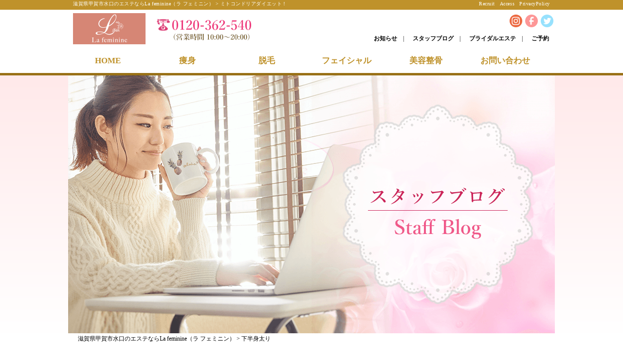

--- FILE ---
content_type: text/html; charset=UTF-8
request_url: https://www.e-feminine.jp/tag/%E4%B8%8B%E5%8D%8A%E8%BA%AB%E5%A4%AA%E3%82%8A/
body_size: 16039
content:
<!DOCTYPE html>
<html lang="ja">
<head>
<!-- Google tag (gtag.js) -->
<script async src="https://www.googletagmanager.com/gtag/js?id=G-RR3YSTMN19"></script>
<script>
  window.dataLayer = window.dataLayer || [];
  function gtag(){dataLayer.push(arguments);}
  gtag('js', new Date());

  gtag('config', 'G-RR3YSTMN19');
</script>

<meta name="viewport" content="width=device-width, initial-scale=1.0">
<meta http-equiv="Content-Type" content="text/html;charset=UTF-8">
	<style>img:is([sizes="auto" i], [sizes^="auto," i]) { contain-intrinsic-size: 3000px 1500px }</style>
	
		<!-- All in One SEO 4.5.0 - aioseo.com -->
		<title>下半身太り | 滋賀県甲賀市水口のエステならLa feminine（ラ フェミニン）</title>
		<meta name="robots" content="max-image-preview:large" />
		<meta name="google-site-verification" content="XWLbjeInIRVpm9sOtFEiDCJONhM6X1UajHjZuoebmfA" />
		<link rel="canonical" href="https://www.e-feminine.jp/tag/%E4%B8%8B%E5%8D%8A%E8%BA%AB%E5%A4%AA%E3%82%8A/" />
		<link rel="next" href="https://www.e-feminine.jp/tag/%E4%B8%8B%E5%8D%8A%E8%BA%AB%E5%A4%AA%E3%82%8A/page/2/" />
		<meta name="generator" content="All in One SEO (AIOSEO) 4.5.0" />
		<meta name="google" content="nositelinkssearchbox" />
		<script type="application/ld+json" class="aioseo-schema">
			{"@context":"https:\/\/schema.org","@graph":[{"@type":"BreadcrumbList","@id":"https:\/\/www.e-feminine.jp\/tag\/%E4%B8%8B%E5%8D%8A%E8%BA%AB%E5%A4%AA%E3%82%8A\/#breadcrumblist","itemListElement":[{"@type":"ListItem","@id":"https:\/\/www.e-feminine.jp\/#listItem","position":1,"name":"\u5bb6","item":"https:\/\/www.e-feminine.jp\/","nextItem":"https:\/\/www.e-feminine.jp\/tag\/%e4%b8%8b%e5%8d%8a%e8%ba%ab%e5%a4%aa%e3%82%8a\/#listItem"},{"@type":"ListItem","@id":"https:\/\/www.e-feminine.jp\/tag\/%e4%b8%8b%e5%8d%8a%e8%ba%ab%e5%a4%aa%e3%82%8a\/#listItem","position":2,"name":"\u4e0b\u534a\u8eab\u592a\u308a","previousItem":"https:\/\/www.e-feminine.jp\/#listItem"}]},{"@type":"CollectionPage","@id":"https:\/\/www.e-feminine.jp\/tag\/%E4%B8%8B%E5%8D%8A%E8%BA%AB%E5%A4%AA%E3%82%8A\/#collectionpage","url":"https:\/\/www.e-feminine.jp\/tag\/%E4%B8%8B%E5%8D%8A%E8%BA%AB%E5%A4%AA%E3%82%8A\/","name":"\u4e0b\u534a\u8eab\u592a\u308a | \u6ecb\u8cc0\u770c\u7532\u8cc0\u5e02\u6c34\u53e3\u306e\u30a8\u30b9\u30c6\u306a\u3089La feminine\uff08\u30e9 \u30d5\u30a7\u30df\u30cb\u30f3\uff09","inLanguage":"ja","isPartOf":{"@id":"https:\/\/www.e-feminine.jp\/#website"},"breadcrumb":{"@id":"https:\/\/www.e-feminine.jp\/tag\/%E4%B8%8B%E5%8D%8A%E8%BA%AB%E5%A4%AA%E3%82%8A\/#breadcrumblist"}},{"@type":"Organization","@id":"https:\/\/www.e-feminine.jp\/#organization","name":"La feminin\uff08\u30e9 \u30d5\u30a7\u30df\u30cb\u30f3\uff09","url":"https:\/\/www.e-feminine.jp\/","logo":{"@type":"ImageObject","url":"https:\/\/www.e-feminine.jp\/wp\/wp-content\/themes\/feminine\/images\/common\/header_logo_01.png","@id":"https:\/\/www.e-feminine.jp\/tag\/%E4%B8%8B%E5%8D%8A%E8%BA%AB%E5%A4%AA%E3%82%8A\/#organizationLogo"},"image":{"@id":"https:\/\/www.e-feminine.jp\/#organizationLogo"},"sameAs":["https:\/\/www.facebook.com\/feminineshiga","https:\/\/www.instagram.com\/la_feminine1073\/"],"contactPoint":{"@type":"ContactPoint","telephone":"+81120362540","contactType":"Customer Support"}},{"@type":"WebSite","@id":"https:\/\/www.e-feminine.jp\/#website","url":"https:\/\/www.e-feminine.jp\/","name":"\u6ecb\u8cc0\u770c\u7532\u8cc0\u5e02\u6c34\u53e3\u306e\u30a8\u30b9\u30c6\u306a\u3089Feminine\uff08\u30d5\u30a7\u30df\u30cb\u30f3\uff09","description":"\u30d5\u30a7\u30a4\u30b7\u30e3\u30eb\u30fb\u8131\u6bdb\u30fb\u30c0\u30a4\u30a8\u30c3\u30c8\u307e\u3067\u300c\u5973\u6027\u3089\u3057\u304f\u300d\u3092\u30c6\u30fc\u30de\u306b\u7686\u69d8\u306e\u7f8e\uff08\u30d3\u30e5\u30fc\u30c6\u30a3\u30fc\uff09\u3092\u30b5\u30dd\u30fc\u30c8\u3057\u307e\u3059\u3002\u7d39\u4ecb\u738750%\uff01\u81ea\u4fe1\u3042\u308b\u7d50\u679c\u3068\u5b89\u5fc3\u306e\u6280\u8853\u3092\u8cb4\u5973\u306e\u304a\u808c\u3067\u4f53\u611f\u3057\u3066\u304f\u3060\u3055\u3044\u3002","inLanguage":"ja","publisher":{"@id":"https:\/\/www.e-feminine.jp\/#organization"}}]}
		</script>
		<script type="text/javascript" >
			window.ga=window.ga||function(){(ga.q=ga.q||[]).push(arguments)};ga.l=+new Date;
			ga('create', "UA-60081408-1", 'auto');
			ga('send', 'pageview');
		</script>
		<script async src="https://www.google-analytics.com/analytics.js"></script>
		<!-- All in One SEO -->

<link rel='dns-prefetch' href='//challenges.cloudflare.com' />
<link rel='dns-prefetch' href='//stats.wp.com' />
<link rel='dns-prefetch' href='//c0.wp.com' />
<script type="text/javascript">
/* <![CDATA[ */
window._wpemojiSettings = {"baseUrl":"https:\/\/s.w.org\/images\/core\/emoji\/16.0.1\/72x72\/","ext":".png","svgUrl":"https:\/\/s.w.org\/images\/core\/emoji\/16.0.1\/svg\/","svgExt":".svg","source":{"concatemoji":"https:\/\/www.e-feminine.jp\/wp\/wp-includes\/js\/wp-emoji-release.min.js?ver=6.8.3"}};
/*! This file is auto-generated */
!function(s,n){var o,i,e;function c(e){try{var t={supportTests:e,timestamp:(new Date).valueOf()};sessionStorage.setItem(o,JSON.stringify(t))}catch(e){}}function p(e,t,n){e.clearRect(0,0,e.canvas.width,e.canvas.height),e.fillText(t,0,0);var t=new Uint32Array(e.getImageData(0,0,e.canvas.width,e.canvas.height).data),a=(e.clearRect(0,0,e.canvas.width,e.canvas.height),e.fillText(n,0,0),new Uint32Array(e.getImageData(0,0,e.canvas.width,e.canvas.height).data));return t.every(function(e,t){return e===a[t]})}function u(e,t){e.clearRect(0,0,e.canvas.width,e.canvas.height),e.fillText(t,0,0);for(var n=e.getImageData(16,16,1,1),a=0;a<n.data.length;a++)if(0!==n.data[a])return!1;return!0}function f(e,t,n,a){switch(t){case"flag":return n(e,"\ud83c\udff3\ufe0f\u200d\u26a7\ufe0f","\ud83c\udff3\ufe0f\u200b\u26a7\ufe0f")?!1:!n(e,"\ud83c\udde8\ud83c\uddf6","\ud83c\udde8\u200b\ud83c\uddf6")&&!n(e,"\ud83c\udff4\udb40\udc67\udb40\udc62\udb40\udc65\udb40\udc6e\udb40\udc67\udb40\udc7f","\ud83c\udff4\u200b\udb40\udc67\u200b\udb40\udc62\u200b\udb40\udc65\u200b\udb40\udc6e\u200b\udb40\udc67\u200b\udb40\udc7f");case"emoji":return!a(e,"\ud83e\udedf")}return!1}function g(e,t,n,a){var r="undefined"!=typeof WorkerGlobalScope&&self instanceof WorkerGlobalScope?new OffscreenCanvas(300,150):s.createElement("canvas"),o=r.getContext("2d",{willReadFrequently:!0}),i=(o.textBaseline="top",o.font="600 32px Arial",{});return e.forEach(function(e){i[e]=t(o,e,n,a)}),i}function t(e){var t=s.createElement("script");t.src=e,t.defer=!0,s.head.appendChild(t)}"undefined"!=typeof Promise&&(o="wpEmojiSettingsSupports",i=["flag","emoji"],n.supports={everything:!0,everythingExceptFlag:!0},e=new Promise(function(e){s.addEventListener("DOMContentLoaded",e,{once:!0})}),new Promise(function(t){var n=function(){try{var e=JSON.parse(sessionStorage.getItem(o));if("object"==typeof e&&"number"==typeof e.timestamp&&(new Date).valueOf()<e.timestamp+604800&&"object"==typeof e.supportTests)return e.supportTests}catch(e){}return null}();if(!n){if("undefined"!=typeof Worker&&"undefined"!=typeof OffscreenCanvas&&"undefined"!=typeof URL&&URL.createObjectURL&&"undefined"!=typeof Blob)try{var e="postMessage("+g.toString()+"("+[JSON.stringify(i),f.toString(),p.toString(),u.toString()].join(",")+"));",a=new Blob([e],{type:"text/javascript"}),r=new Worker(URL.createObjectURL(a),{name:"wpTestEmojiSupports"});return void(r.onmessage=function(e){c(n=e.data),r.terminate(),t(n)})}catch(e){}c(n=g(i,f,p,u))}t(n)}).then(function(e){for(var t in e)n.supports[t]=e[t],n.supports.everything=n.supports.everything&&n.supports[t],"flag"!==t&&(n.supports.everythingExceptFlag=n.supports.everythingExceptFlag&&n.supports[t]);n.supports.everythingExceptFlag=n.supports.everythingExceptFlag&&!n.supports.flag,n.DOMReady=!1,n.readyCallback=function(){n.DOMReady=!0}}).then(function(){return e}).then(function(){var e;n.supports.everything||(n.readyCallback(),(e=n.source||{}).concatemoji?t(e.concatemoji):e.wpemoji&&e.twemoji&&(t(e.twemoji),t(e.wpemoji)))}))}((window,document),window._wpemojiSettings);
/* ]]> */
</script>
	<style type="text/css">
	.wp-pagenavi{float:left !important; }
	</style>
  <style id='wp-emoji-styles-inline-css' type='text/css'>

	img.wp-smiley, img.emoji {
		display: inline !important;
		border: none !important;
		box-shadow: none !important;
		height: 1em !important;
		width: 1em !important;
		margin: 0 0.07em !important;
		vertical-align: -0.1em !important;
		background: none !important;
		padding: 0 !important;
	}
</style>
<link rel='stylesheet' id='wp-block-library-css' href='https://c0.wp.com/c/6.8.3/wp-includes/css/dist/block-library/style.min.css' type='text/css' media='all' />
<style id='wp-block-library-inline-css' type='text/css'>
.has-text-align-justify{text-align:justify;}
</style>
<style id='classic-theme-styles-inline-css' type='text/css'>
/*! This file is auto-generated */
.wp-block-button__link{color:#fff;background-color:#32373c;border-radius:9999px;box-shadow:none;text-decoration:none;padding:calc(.667em + 2px) calc(1.333em + 2px);font-size:1.125em}.wp-block-file__button{background:#32373c;color:#fff;text-decoration:none}
</style>
<link rel='stylesheet' id='mediaelement-css' href='https://c0.wp.com/c/6.8.3/wp-includes/js/mediaelement/mediaelementplayer-legacy.min.css' type='text/css' media='all' />
<link rel='stylesheet' id='wp-mediaelement-css' href='https://c0.wp.com/c/6.8.3/wp-includes/js/mediaelement/wp-mediaelement.min.css' type='text/css' media='all' />
<style id='global-styles-inline-css' type='text/css'>
:root{--wp--preset--aspect-ratio--square: 1;--wp--preset--aspect-ratio--4-3: 4/3;--wp--preset--aspect-ratio--3-4: 3/4;--wp--preset--aspect-ratio--3-2: 3/2;--wp--preset--aspect-ratio--2-3: 2/3;--wp--preset--aspect-ratio--16-9: 16/9;--wp--preset--aspect-ratio--9-16: 9/16;--wp--preset--color--black: #000000;--wp--preset--color--cyan-bluish-gray: #abb8c3;--wp--preset--color--white: #ffffff;--wp--preset--color--pale-pink: #f78da7;--wp--preset--color--vivid-red: #cf2e2e;--wp--preset--color--luminous-vivid-orange: #ff6900;--wp--preset--color--luminous-vivid-amber: #fcb900;--wp--preset--color--light-green-cyan: #7bdcb5;--wp--preset--color--vivid-green-cyan: #00d084;--wp--preset--color--pale-cyan-blue: #8ed1fc;--wp--preset--color--vivid-cyan-blue: #0693e3;--wp--preset--color--vivid-purple: #9b51e0;--wp--preset--gradient--vivid-cyan-blue-to-vivid-purple: linear-gradient(135deg,rgba(6,147,227,1) 0%,rgb(155,81,224) 100%);--wp--preset--gradient--light-green-cyan-to-vivid-green-cyan: linear-gradient(135deg,rgb(122,220,180) 0%,rgb(0,208,130) 100%);--wp--preset--gradient--luminous-vivid-amber-to-luminous-vivid-orange: linear-gradient(135deg,rgba(252,185,0,1) 0%,rgba(255,105,0,1) 100%);--wp--preset--gradient--luminous-vivid-orange-to-vivid-red: linear-gradient(135deg,rgba(255,105,0,1) 0%,rgb(207,46,46) 100%);--wp--preset--gradient--very-light-gray-to-cyan-bluish-gray: linear-gradient(135deg,rgb(238,238,238) 0%,rgb(169,184,195) 100%);--wp--preset--gradient--cool-to-warm-spectrum: linear-gradient(135deg,rgb(74,234,220) 0%,rgb(151,120,209) 20%,rgb(207,42,186) 40%,rgb(238,44,130) 60%,rgb(251,105,98) 80%,rgb(254,248,76) 100%);--wp--preset--gradient--blush-light-purple: linear-gradient(135deg,rgb(255,206,236) 0%,rgb(152,150,240) 100%);--wp--preset--gradient--blush-bordeaux: linear-gradient(135deg,rgb(254,205,165) 0%,rgb(254,45,45) 50%,rgb(107,0,62) 100%);--wp--preset--gradient--luminous-dusk: linear-gradient(135deg,rgb(255,203,112) 0%,rgb(199,81,192) 50%,rgb(65,88,208) 100%);--wp--preset--gradient--pale-ocean: linear-gradient(135deg,rgb(255,245,203) 0%,rgb(182,227,212) 50%,rgb(51,167,181) 100%);--wp--preset--gradient--electric-grass: linear-gradient(135deg,rgb(202,248,128) 0%,rgb(113,206,126) 100%);--wp--preset--gradient--midnight: linear-gradient(135deg,rgb(2,3,129) 0%,rgb(40,116,252) 100%);--wp--preset--font-size--small: 13px;--wp--preset--font-size--medium: 20px;--wp--preset--font-size--large: 36px;--wp--preset--font-size--x-large: 42px;--wp--preset--spacing--20: 0.44rem;--wp--preset--spacing--30: 0.67rem;--wp--preset--spacing--40: 1rem;--wp--preset--spacing--50: 1.5rem;--wp--preset--spacing--60: 2.25rem;--wp--preset--spacing--70: 3.38rem;--wp--preset--spacing--80: 5.06rem;--wp--preset--shadow--natural: 6px 6px 9px rgba(0, 0, 0, 0.2);--wp--preset--shadow--deep: 12px 12px 50px rgba(0, 0, 0, 0.4);--wp--preset--shadow--sharp: 6px 6px 0px rgba(0, 0, 0, 0.2);--wp--preset--shadow--outlined: 6px 6px 0px -3px rgba(255, 255, 255, 1), 6px 6px rgba(0, 0, 0, 1);--wp--preset--shadow--crisp: 6px 6px 0px rgba(0, 0, 0, 1);}:where(.is-layout-flex){gap: 0.5em;}:where(.is-layout-grid){gap: 0.5em;}body .is-layout-flex{display: flex;}.is-layout-flex{flex-wrap: wrap;align-items: center;}.is-layout-flex > :is(*, div){margin: 0;}body .is-layout-grid{display: grid;}.is-layout-grid > :is(*, div){margin: 0;}:where(.wp-block-columns.is-layout-flex){gap: 2em;}:where(.wp-block-columns.is-layout-grid){gap: 2em;}:where(.wp-block-post-template.is-layout-flex){gap: 1.25em;}:where(.wp-block-post-template.is-layout-grid){gap: 1.25em;}.has-black-color{color: var(--wp--preset--color--black) !important;}.has-cyan-bluish-gray-color{color: var(--wp--preset--color--cyan-bluish-gray) !important;}.has-white-color{color: var(--wp--preset--color--white) !important;}.has-pale-pink-color{color: var(--wp--preset--color--pale-pink) !important;}.has-vivid-red-color{color: var(--wp--preset--color--vivid-red) !important;}.has-luminous-vivid-orange-color{color: var(--wp--preset--color--luminous-vivid-orange) !important;}.has-luminous-vivid-amber-color{color: var(--wp--preset--color--luminous-vivid-amber) !important;}.has-light-green-cyan-color{color: var(--wp--preset--color--light-green-cyan) !important;}.has-vivid-green-cyan-color{color: var(--wp--preset--color--vivid-green-cyan) !important;}.has-pale-cyan-blue-color{color: var(--wp--preset--color--pale-cyan-blue) !important;}.has-vivid-cyan-blue-color{color: var(--wp--preset--color--vivid-cyan-blue) !important;}.has-vivid-purple-color{color: var(--wp--preset--color--vivid-purple) !important;}.has-black-background-color{background-color: var(--wp--preset--color--black) !important;}.has-cyan-bluish-gray-background-color{background-color: var(--wp--preset--color--cyan-bluish-gray) !important;}.has-white-background-color{background-color: var(--wp--preset--color--white) !important;}.has-pale-pink-background-color{background-color: var(--wp--preset--color--pale-pink) !important;}.has-vivid-red-background-color{background-color: var(--wp--preset--color--vivid-red) !important;}.has-luminous-vivid-orange-background-color{background-color: var(--wp--preset--color--luminous-vivid-orange) !important;}.has-luminous-vivid-amber-background-color{background-color: var(--wp--preset--color--luminous-vivid-amber) !important;}.has-light-green-cyan-background-color{background-color: var(--wp--preset--color--light-green-cyan) !important;}.has-vivid-green-cyan-background-color{background-color: var(--wp--preset--color--vivid-green-cyan) !important;}.has-pale-cyan-blue-background-color{background-color: var(--wp--preset--color--pale-cyan-blue) !important;}.has-vivid-cyan-blue-background-color{background-color: var(--wp--preset--color--vivid-cyan-blue) !important;}.has-vivid-purple-background-color{background-color: var(--wp--preset--color--vivid-purple) !important;}.has-black-border-color{border-color: var(--wp--preset--color--black) !important;}.has-cyan-bluish-gray-border-color{border-color: var(--wp--preset--color--cyan-bluish-gray) !important;}.has-white-border-color{border-color: var(--wp--preset--color--white) !important;}.has-pale-pink-border-color{border-color: var(--wp--preset--color--pale-pink) !important;}.has-vivid-red-border-color{border-color: var(--wp--preset--color--vivid-red) !important;}.has-luminous-vivid-orange-border-color{border-color: var(--wp--preset--color--luminous-vivid-orange) !important;}.has-luminous-vivid-amber-border-color{border-color: var(--wp--preset--color--luminous-vivid-amber) !important;}.has-light-green-cyan-border-color{border-color: var(--wp--preset--color--light-green-cyan) !important;}.has-vivid-green-cyan-border-color{border-color: var(--wp--preset--color--vivid-green-cyan) !important;}.has-pale-cyan-blue-border-color{border-color: var(--wp--preset--color--pale-cyan-blue) !important;}.has-vivid-cyan-blue-border-color{border-color: var(--wp--preset--color--vivid-cyan-blue) !important;}.has-vivid-purple-border-color{border-color: var(--wp--preset--color--vivid-purple) !important;}.has-vivid-cyan-blue-to-vivid-purple-gradient-background{background: var(--wp--preset--gradient--vivid-cyan-blue-to-vivid-purple) !important;}.has-light-green-cyan-to-vivid-green-cyan-gradient-background{background: var(--wp--preset--gradient--light-green-cyan-to-vivid-green-cyan) !important;}.has-luminous-vivid-amber-to-luminous-vivid-orange-gradient-background{background: var(--wp--preset--gradient--luminous-vivid-amber-to-luminous-vivid-orange) !important;}.has-luminous-vivid-orange-to-vivid-red-gradient-background{background: var(--wp--preset--gradient--luminous-vivid-orange-to-vivid-red) !important;}.has-very-light-gray-to-cyan-bluish-gray-gradient-background{background: var(--wp--preset--gradient--very-light-gray-to-cyan-bluish-gray) !important;}.has-cool-to-warm-spectrum-gradient-background{background: var(--wp--preset--gradient--cool-to-warm-spectrum) !important;}.has-blush-light-purple-gradient-background{background: var(--wp--preset--gradient--blush-light-purple) !important;}.has-blush-bordeaux-gradient-background{background: var(--wp--preset--gradient--blush-bordeaux) !important;}.has-luminous-dusk-gradient-background{background: var(--wp--preset--gradient--luminous-dusk) !important;}.has-pale-ocean-gradient-background{background: var(--wp--preset--gradient--pale-ocean) !important;}.has-electric-grass-gradient-background{background: var(--wp--preset--gradient--electric-grass) !important;}.has-midnight-gradient-background{background: var(--wp--preset--gradient--midnight) !important;}.has-small-font-size{font-size: var(--wp--preset--font-size--small) !important;}.has-medium-font-size{font-size: var(--wp--preset--font-size--medium) !important;}.has-large-font-size{font-size: var(--wp--preset--font-size--large) !important;}.has-x-large-font-size{font-size: var(--wp--preset--font-size--x-large) !important;}
:where(.wp-block-post-template.is-layout-flex){gap: 1.25em;}:where(.wp-block-post-template.is-layout-grid){gap: 1.25em;}
:where(.wp-block-columns.is-layout-flex){gap: 2em;}:where(.wp-block-columns.is-layout-grid){gap: 2em;}
:root :where(.wp-block-pullquote){font-size: 1.5em;line-height: 1.6;}
</style>
<link rel='stylesheet' id='foobox-free-min-css' href='https://www.e-feminine.jp/wp/wp-content/plugins/foobox-image-lightbox/free/css/foobox.free.min.css?ver=2.7.27' type='text/css' media='all' />
<link rel='stylesheet' id='ppress-frontend-css' href='https://www.e-feminine.jp/wp/wp-content/plugins/wp-user-avatar/assets/css/frontend.min.css?ver=4.14.0' type='text/css' media='all' />
<link rel='stylesheet' id='ppress-flatpickr-css' href='https://www.e-feminine.jp/wp/wp-content/plugins/wp-user-avatar/assets/flatpickr/flatpickr.min.css?ver=4.14.0' type='text/css' media='all' />
<link rel='stylesheet' id='ppress-select2-css' href='https://www.e-feminine.jp/wp/wp-content/plugins/wp-user-avatar/assets/select2/select2.min.css?ver=6.8.3' type='text/css' media='all' />
<link rel='stylesheet' id='jetpack_css-css' href='https://c0.wp.com/p/jetpack/12.8.2/css/jetpack.css' type='text/css' media='all' />
<link rel='stylesheet' id='wp-pagenavi-style-css' href='https://www.e-feminine.jp/wp/wp-content/plugins/wp-pagenavi-style/css/css3_black.css?ver=1.0' type='text/css' media='all' />
<script type="text/javascript" src="https://c0.wp.com/c/6.8.3/wp-includes/js/jquery/jquery.min.js" id="jquery-core-js"></script>
<script type="text/javascript" src="https://c0.wp.com/c/6.8.3/wp-includes/js/jquery/jquery-migrate.min.js" id="jquery-migrate-js"></script>
<script type="text/javascript" src="https://www.e-feminine.jp/wp/wp-content/plugins/wp-user-avatar/assets/flatpickr/flatpickr.min.js?ver=4.14.0" id="ppress-flatpickr-js"></script>
<script type="text/javascript" src="https://www.e-feminine.jp/wp/wp-content/plugins/wp-user-avatar/assets/select2/select2.min.js?ver=4.14.0" id="ppress-select2-js"></script>
<script type="text/javascript" id="foobox-free-min-js-before">
/* <![CDATA[ */
/* Run FooBox FREE (v2.7.27) */
var FOOBOX = window.FOOBOX = {
	ready: true,
	disableOthers: false,
	o: {wordpress: { enabled: true }, countMessage:'image %index of %total', captions: { dataTitle: ["captionTitle","title"], dataDesc: ["captionDesc","description"] }, excludes:'.fbx-link,.nofoobox,.nolightbox,a[href*="pinterest.com/pin/create/button/"]', affiliate : { enabled: false }},
	selectors: [
		".gallery", ".wp-block-gallery", ".wp-caption", ".wp-block-image", "a:has(img[class*=wp-image-])", ".post a:has(img[class*=wp-image-])", ".foobox"
	],
	pre: function( $ ){
		// Custom JavaScript (Pre)
		
	},
	post: function( $ ){
		// Custom JavaScript (Post)
		
		// Custom Captions Code
		
	},
	custom: function( $ ){
		// Custom Extra JS
		
	}
};
/* ]]> */
</script>
<script type="text/javascript" src="https://www.e-feminine.jp/wp/wp-content/plugins/foobox-image-lightbox/free/js/foobox.free.min.js?ver=2.7.27" id="foobox-free-min-js"></script>
<link rel="https://api.w.org/" href="https://www.e-feminine.jp/wp-json/" /><link rel="alternate" title="JSON" type="application/json" href="https://www.e-feminine.jp/wp-json/wp/v2/tags/36" />	<style type="text/css">
	 .wp-pagenavi
	{
		font-size:12px !important;
	}
	</style>
		<style>img#wpstats{display:none}</style>
		<style type="text/css">.saboxplugin-wrap{-webkit-box-sizing:border-box;-moz-box-sizing:border-box;-ms-box-sizing:border-box;box-sizing:border-box;border:1px solid #eee;width:100%;clear:both;display:block;overflow:hidden;word-wrap:break-word;position:relative}.saboxplugin-wrap .saboxplugin-gravatar{float:left;padding:0 20px 20px 20px}.saboxplugin-wrap .saboxplugin-gravatar img{max-width:100px;height:auto;border-radius:0;}.saboxplugin-wrap .saboxplugin-authorname{font-size:18px;line-height:1;margin:20px 0 0 20px;display:block}.saboxplugin-wrap .saboxplugin-authorname a{text-decoration:none}.saboxplugin-wrap .saboxplugin-authorname a:focus{outline:0}.saboxplugin-wrap .saboxplugin-desc{display:block;margin:5px 20px}.saboxplugin-wrap .saboxplugin-desc a{text-decoration:underline}.saboxplugin-wrap .saboxplugin-desc p{margin:5px 0 12px}.saboxplugin-wrap .saboxplugin-web{margin:0 20px 15px;text-align:left}.saboxplugin-wrap .sab-web-position{text-align:right}.saboxplugin-wrap .saboxplugin-web a{color:#ccc;text-decoration:none}.saboxplugin-wrap .saboxplugin-socials{position:relative;display:block;background:#fcfcfc;padding:5px;border-top:1px solid #eee}.saboxplugin-wrap .saboxplugin-socials a svg{width:20px;height:20px}.saboxplugin-wrap .saboxplugin-socials a svg .st2{fill:#fff; transform-origin:center center;}.saboxplugin-wrap .saboxplugin-socials a svg .st1{fill:rgba(0,0,0,.3)}.saboxplugin-wrap .saboxplugin-socials a:hover{opacity:.8;-webkit-transition:opacity .4s;-moz-transition:opacity .4s;-o-transition:opacity .4s;transition:opacity .4s;box-shadow:none!important;-webkit-box-shadow:none!important}.saboxplugin-wrap .saboxplugin-socials .saboxplugin-icon-color{box-shadow:none;padding:0;border:0;-webkit-transition:opacity .4s;-moz-transition:opacity .4s;-o-transition:opacity .4s;transition:opacity .4s;display:inline-block;color:#fff;font-size:0;text-decoration:inherit;margin:5px;-webkit-border-radius:0;-moz-border-radius:0;-ms-border-radius:0;-o-border-radius:0;border-radius:0;overflow:hidden}.saboxplugin-wrap .saboxplugin-socials .saboxplugin-icon-grey{text-decoration:inherit;box-shadow:none;position:relative;display:-moz-inline-stack;display:inline-block;vertical-align:middle;zoom:1;margin:10px 5px;color:#444;fill:#444}.clearfix:after,.clearfix:before{content:' ';display:table;line-height:0;clear:both}.ie7 .clearfix{zoom:1}.saboxplugin-socials.sabox-colored .saboxplugin-icon-color .sab-twitch{border-color:#38245c}.saboxplugin-socials.sabox-colored .saboxplugin-icon-color .sab-addthis{border-color:#e91c00}.saboxplugin-socials.sabox-colored .saboxplugin-icon-color .sab-behance{border-color:#003eb0}.saboxplugin-socials.sabox-colored .saboxplugin-icon-color .sab-delicious{border-color:#06c}.saboxplugin-socials.sabox-colored .saboxplugin-icon-color .sab-deviantart{border-color:#036824}.saboxplugin-socials.sabox-colored .saboxplugin-icon-color .sab-digg{border-color:#00327c}.saboxplugin-socials.sabox-colored .saboxplugin-icon-color .sab-dribbble{border-color:#ba1655}.saboxplugin-socials.sabox-colored .saboxplugin-icon-color .sab-facebook{border-color:#1e2e4f}.saboxplugin-socials.sabox-colored .saboxplugin-icon-color .sab-flickr{border-color:#003576}.saboxplugin-socials.sabox-colored .saboxplugin-icon-color .sab-github{border-color:#264874}.saboxplugin-socials.sabox-colored .saboxplugin-icon-color .sab-google{border-color:#0b51c5}.saboxplugin-socials.sabox-colored .saboxplugin-icon-color .sab-googleplus{border-color:#96271a}.saboxplugin-socials.sabox-colored .saboxplugin-icon-color .sab-html5{border-color:#902e13}.saboxplugin-socials.sabox-colored .saboxplugin-icon-color .sab-instagram{border-color:#1630aa}.saboxplugin-socials.sabox-colored .saboxplugin-icon-color .sab-linkedin{border-color:#00344f}.saboxplugin-socials.sabox-colored .saboxplugin-icon-color .sab-pinterest{border-color:#5b040e}.saboxplugin-socials.sabox-colored .saboxplugin-icon-color .sab-reddit{border-color:#992900}.saboxplugin-socials.sabox-colored .saboxplugin-icon-color .sab-rss{border-color:#a43b0a}.saboxplugin-socials.sabox-colored .saboxplugin-icon-color .sab-sharethis{border-color:#5d8420}.saboxplugin-socials.sabox-colored .saboxplugin-icon-color .sab-skype{border-color:#00658a}.saboxplugin-socials.sabox-colored .saboxplugin-icon-color .sab-soundcloud{border-color:#995200}.saboxplugin-socials.sabox-colored .saboxplugin-icon-color .sab-spotify{border-color:#0f612c}.saboxplugin-socials.sabox-colored .saboxplugin-icon-color .sab-stackoverflow{border-color:#a95009}.saboxplugin-socials.sabox-colored .saboxplugin-icon-color .sab-steam{border-color:#006388}.saboxplugin-socials.sabox-colored .saboxplugin-icon-color .sab-user_email{border-color:#b84e05}.saboxplugin-socials.sabox-colored .saboxplugin-icon-color .sab-stumbleUpon{border-color:#9b280e}.saboxplugin-socials.sabox-colored .saboxplugin-icon-color .sab-tumblr{border-color:#10151b}.saboxplugin-socials.sabox-colored .saboxplugin-icon-color .sab-twitter{border-color:#0967a0}.saboxplugin-socials.sabox-colored .saboxplugin-icon-color .sab-vimeo{border-color:#0d7091}.saboxplugin-socials.sabox-colored .saboxplugin-icon-color .sab-windows{border-color:#003f71}.saboxplugin-socials.sabox-colored .saboxplugin-icon-color .sab-whatsapp{border-color:#003f71}.saboxplugin-socials.sabox-colored .saboxplugin-icon-color .sab-wordpress{border-color:#0f3647}.saboxplugin-socials.sabox-colored .saboxplugin-icon-color .sab-yahoo{border-color:#14002d}.saboxplugin-socials.sabox-colored .saboxplugin-icon-color .sab-youtube{border-color:#900}.saboxplugin-socials.sabox-colored .saboxplugin-icon-color .sab-xing{border-color:#000202}.saboxplugin-socials.sabox-colored .saboxplugin-icon-color .sab-mixcloud{border-color:#2475a0}.saboxplugin-socials.sabox-colored .saboxplugin-icon-color .sab-vk{border-color:#243549}.saboxplugin-socials.sabox-colored .saboxplugin-icon-color .sab-medium{border-color:#00452c}.saboxplugin-socials.sabox-colored .saboxplugin-icon-color .sab-quora{border-color:#420e00}.saboxplugin-socials.sabox-colored .saboxplugin-icon-color .sab-meetup{border-color:#9b181c}.saboxplugin-socials.sabox-colored .saboxplugin-icon-color .sab-goodreads{border-color:#000}.saboxplugin-socials.sabox-colored .saboxplugin-icon-color .sab-snapchat{border-color:#999700}.saboxplugin-socials.sabox-colored .saboxplugin-icon-color .sab-500px{border-color:#00557f}.saboxplugin-socials.sabox-colored .saboxplugin-icon-color .sab-mastodont{border-color:#185886}.sabox-plus-item{margin-bottom:20px}@media screen and (max-width:480px){.saboxplugin-wrap{text-align:center}.saboxplugin-wrap .saboxplugin-gravatar{float:none;padding:20px 0;text-align:center;margin:0 auto;display:block}.saboxplugin-wrap .saboxplugin-gravatar img{float:none;display:inline-block;display:-moz-inline-stack;vertical-align:middle;zoom:1}.saboxplugin-wrap .saboxplugin-desc{margin:0 10px 20px;text-align:center}.saboxplugin-wrap .saboxplugin-authorname{text-align:center;margin:10px 0 20px}}body .saboxplugin-authorname a,body .saboxplugin-authorname a:hover{box-shadow:none;-webkit-box-shadow:none}a.sab-profile-edit{font-size:16px!important;line-height:1!important}.sab-edit-settings a,a.sab-profile-edit{color:#0073aa!important;box-shadow:none!important;-webkit-box-shadow:none!important}.sab-edit-settings{margin-right:15px;position:absolute;right:0;z-index:2;bottom:10px;line-height:20px}.sab-edit-settings i{margin-left:5px}.saboxplugin-socials{line-height:1!important}.rtl .saboxplugin-wrap .saboxplugin-gravatar{float:right}.rtl .saboxplugin-wrap .saboxplugin-authorname{display:flex;align-items:center}.rtl .saboxplugin-wrap .saboxplugin-authorname .sab-profile-edit{margin-right:10px}.rtl .sab-edit-settings{right:auto;left:0}img.sab-custom-avatar{max-width:75px;}.saboxplugin-wrap {margin-top:0px; margin-bottom:0px; padding: 0px 0px }.saboxplugin-wrap .saboxplugin-authorname {font-size:18px; line-height:25px;}.saboxplugin-wrap .saboxplugin-desc p, .saboxplugin-wrap .saboxplugin-desc {font-size:14px !important; line-height:21px !important;}.saboxplugin-wrap .saboxplugin-web {font-size:14px;}.saboxplugin-wrap .saboxplugin-socials a svg {width:18px;height:18px;}</style><meta name="format-detection" content="telephone=no">
<link rel="apple-touch-icon" href="https://www.e-feminine.jp/wp/wp-content/themes/feminine/apple-touch-icon.png?20260120-2138">
<link rel="shortcut icon" href="https://www.e-feminine.jp/wp/wp-content/themes/feminine/favicon.ico?20260120-2138">
<link rel="stylesheet" href="https://www.e-feminine.jp/wp/wp-content/themes/feminine/style.css">
<link rel="stylesheet" href="https://fonts.googleapis.com/earlyaccess/notosansjp.css">
<link rel="stylesheet" href="https://www.e-feminine.jp/wp/wp-content/themes/feminine/css/whhg.css">
<link rel="stylesheet" href="https://www.e-feminine.jp/wp/wp-content/themes/feminine/css/default.css">
<link rel="stylesheet" href="https://www.e-feminine.jp/wp/wp-content/themes/feminine/css/common.css?20260120-2138">
<link rel="stylesheet" href="https://www.e-feminine.jp/wp/wp-content/themes/feminine/css/page.css?20260120-2138">
<link rel="stylesheet" href="https://www.e-feminine.jp/wp/wp-content/themes/feminine/css/modal.css">
<link rel="stylesheet" href="https://www.e-feminine.jp/wp/wp-content/themes/feminine/css/negative_margin.css?20260120-2138">
<link rel="stylesheet" href="https://www.e-feminine.jp/wp/wp-content/themes/feminine/css/lity.min.css">
<meta name="msvalidate.01" content="ED78E0FCAF69A1AE3592BBAC8B5BA38B" />
</head>

<body>
<!-- Yahooアクセス解析 UserLocal社 -->
<script type="text/javascript">
(function(a,b,c,d,e,f,g){
e='//d.nakanohito.jp/ua/uwa.js';
a['UlGlobalObject']=d;a[d]=a[d]||function(){(a[d].q=a[d].q||[]).push(arguments)};
a[d].l=1*new Date();
f=b.createElement(c),g=b.getElementsByTagName(c)[0];
f.async=1;f.src=e;g.parentNode.insertBefore(f,g)
})(window,document,'script','_uao');

_uao('init', '19569986', {oem_id: 7,fpf: true});
_uao('set', 'lg_id', '');
_uao('send', 'pv');
</script><!--facebookいいね！ボタン-->
<div id="fb-root"></div>
<script>(function(d, s, id) {
  var js, fjs = d.getElementsByTagName(s)[0];
  if (d.getElementById(id)) return;
  js = d.createElement(s); js.id = id;
  js.src = "//connect.facebook.net/ja_JP/sdk.js#xfbml=1&version=v2.5&appId=138051429692911";
  fjs.parentNode.insertBefore(js, fjs);
}(document, 'script', 'facebook-jssdk'));</script>

<header>

<div id="header_bg" class="clearfix">
<div id="header_copy_set">
<div id="header_copy">
<h1>滋賀県甲賀市水口のエステならLa feminine（ラ フェミニン） &gt; ミトコンドリアダイエット！</h1>
</div>
<div id="h1_privacy">
<a data-target="modal1" class="modal-open">PrivacyPolicy</a>
</div>
<div id="h1_access">
<a href="/access/">Access</a>
</div>
<div id="h1_recruit">
<a href="/recruit/">Recruit</a>
</div>
</div>
</div>

<div id="header_space" class="inner clearfix">

<div id="header_logo">
<a href="/"><img src="https://www.e-feminine.jp/wp/wp-content/themes/feminine/images/common/header_logo_01.png?20260120-2138" alt="La feminineロゴ"></a>
<img src="https://www.e-feminine.jp/wp/wp-content/themes/feminine/images/common/header_logo_02.png" alt="La feminineフリーダイヤル">
</div>

<div class="summary">

<ul class="header_ul mt10">
<li><a href="https://www.twitter.com/" target="_blank"><img src="https://www.e-feminine.jp/wp/wp-content/themes/feminine/images/common/header_icon_02.png" alt="Twitterはこちら"></a></li>
<li><a href="https://www.facebook.com/feminineshiga/" target="_blank"><img src="https://www.e-feminine.jp/wp/wp-content/themes/feminine/images/common/header_icon_01.png" alt="facebookページはこちら"></a></li>
<li><a href="https://www.instagram.com/la_feminine1073/" target="_blank"><img src="https://www.e-feminine.jp/wp/wp-content/themes/feminine/images/common/header_icon_03.png" alt="Instagramはこちら"></a></li>
</ul>

<ol class="header_ol br_pc_tab">
<li><a href="/reservation/">ご予約</a></li>
<li><a href="/bridal/">ブライダルエステ</a></li>
<li><a href="/category/blog/">スタッフブログ</a></li>
<li><a href="/category/news/">お知らせ</a></li>
</ol>

</div>
</div>
</header>

<!-- トグルボタン -->
<div id="spMenu"><span id="navBtn"><span id="navBtnIcon"></span></span></div>

<!-- グローバルナビゲーション -->
<nav>
<div class="inner clearfix">
<ul class="gnav">
<li class="current"><a href="/">HOME</a></li>
<li><a href="/diet/">痩身</a></li>
<li><a href="/datsumo/">脱毛</a></li>
<li><a href="/facial/">フェイシャル</a></li>
<li><a href="/bikotsu/">美容整骨</a></li>
<!--<li><a href="/hatsumo/">発毛</a></li>-->
<li><a href="/contact/">お問い合わせ</a></li>
<!--グローバルナビ　スマホ用ボタン-->
<!--<li class="nav_sp"><a href="/white/">歯のホワイトニング</a></li>-->
<li class="nav_sp"><a href="/bridal/">ブライダルエステ</a></li>
<li class="nav_sp"><a data-target="modal1" class="modal-open">プライバシーポリシー</a></li>
<li class="nav_sp"><a href="/recruit/">求人情報</a></li>
<li class="nav_sp"><a href="/access/">アクセス</a></li>
<li class="nav_sp"><a href="/reservation/">ご予約</a></li>
<li class="nav_sp"><a href="/category/blog/">ラ フェミニンブログ</a></li>
<li class="nav_sp"><a href="/category/news/">新着情報</a></li>
</ul>
</div><!-- /.inner -->
</nav>

<!--Modal contents-->
<div id="modal1" class="modal-content">
<p>
<div id="modal_wrap">
<div id="privacy_bg">
<div id="privacy_title">
ＰＲＩＶＡＣＹ　ＰＯＬＩＣＹ
</div>
<div id="privacy_txt" class="clearfix">
当店のウェブサイト上でお客様からご提供された個人情報の取り扱いについて以下の取り組みを実施しております。<br>
以下の各事項をご了承の上、ご利用ください。<br>
当店はお客さまからの個人情報をご提供いただく場合は、利用目的をお知らせした上で、必要な範囲で収集させていただきます。<br>
<br>
1. 当店は、お客さまの個人情報を適切に管理するとともに、外部への漏洩防止に努めています。<br>
また外部からの不正なアクセス、または紛失、破壊、改ざん等の危険に対しては、適切かつ合理的なレベルの安全対策を実施し、お客さまの個人情報の保護に努めています。 
<br>
<br>
2. 当店は、お客さまの個人情報を、お客さまがご了承いただいた範囲で使用し、お客さまの承諾を得ないで第三者に提供、開示を行いません。<br>
 ただし法令により開示を求められた場合、または裁判所、警察等の公的機関から開示を求められた場合は、お客さまの同意なく開示することがあります。 
<br>
<br>
3. 本ポリシーの適用範囲は、当店が運営するウェブサイトを基本とし、リンク先の他サイトでの個人情報の扱いや内容については、本ポリシーは適用されない場合があります。<br>
（プラグインソフト等のダウンロードのため、外部ソフト会社にリンクを設けています。 そのソフト取得等の手続きにおいて個人情報の取り扱いにおける義務や責任は負いかねますので、 お客さまご自身の責任において、個々の個人情報に関する規約等をご確認ください。） 
<br>
<br>
La feminine（ラ フェミニン）
</div>
<div id="copylight">Copyright &copy; 2017 La feminine（ラ フェミニン） All rights reserved.</div>
</div>
</div>
<a class="modal-close">×</a>
</div><!--/#modal-content-->
<!--各ページmain_pictの変更ここから-->

<article class="article_pink_01">
<div id="main_title">
<img src="https://www.e-feminine.jp/wp/wp-content/themes/feminine/images/blog/blog_main_pict.png" alt="La feminine（ラ フェミニン）｜スタッフブログ">

</div>
</article>

<!--各ページmain_pictの変更ここまで-->

<!-- コンテンツ開始 -->
<main>

<div id="topicpath">
<!-- Breadcrumb NavXT 7.2.0 -->
<span property="itemListElement" typeof="ListItem"><a property="item" typeof="WebPage" title="滋賀県甲賀市水口のエステならLa feminine（ラ フェミニン）へ移動する" href="https://www.e-feminine.jp" class="home" ><span property="name">滋賀県甲賀市水口のエステならLa feminine（ラ フェミニン）</span></a><meta property="position" content="1"></span> &gt; <span property="itemListElement" typeof="ListItem"><span property="name" class="archive taxonomy post_tag current-item">下半身太り</span><meta property="url" content="https://www.e-feminine.jp/tag/%e4%b8%8b%e5%8d%8a%e8%ba%ab%e5%a4%aa%e3%82%8a/"><meta property="position" content="2"></span></div>

<!--header-2nd.phpここまで//-->
<!-- コンテンツエリア -->
<article>
<section>

<h2>お探しのページが見つかりませんでした (404 Not Found)</h2>
 
<p class="red">
<br>
<br>
お探しのページは存在しません。<br>
<br>
もしくは一時的にアクセスできないか、<br>
移動または削除された可能性があります。<br>
<br>
URLに間違いがないかご確認をお願いいたします。
</p>

<div class="mt30"></div>

<p>
<a href="https://www.e-feminine.jp">滋賀県甲賀市水口のエステならLa feminine（ラ フェミニン） のトップページに戻る</a></p>

</section>
</article>

<!--footer.phpここから//-->

<article class="article_pink_all">
<section>

<h2 class="fade_up"><div>アクセス/サロンのご案内</div></h2>

<div class="col_two_one">
<ul>
<li class="fade_lt">
<a href="tel:0120362540"><img src="https://www.e-feminine.jp/wp/wp-content/themes/feminine/images/common/access_phone.png" alt="フリーダイヤル0120-362-540"></a>
<a href="/reservation/"><img src="https://www.e-feminine.jp/wp/wp-content/themes/feminine/images/common/access_bt.png" alt="予約フォームはこちら" class="mt10"></a>
<p class="mt10">
〒528-0028<br>
滋賀県甲賀市水口町城東5-40 KKY21 1F<br>
営業時間：10:00～20:00<br class="br_sp">（※入店・予約受付　19：30まで）<br>
定休日：日曜日（※第一日曜営業）<br>
TEL：0120-362-540
</p>
</li>
<li class="fade_lb">
<iframe src="https://www.google.com/maps/embed?pb=!1m18!1m12!1m3!1d3269.3543472239817!2d136.16499731543783!3d34.97278798036544!2m3!1f0!2f0!3f0!3m2!1i1024!2i768!4f13.1!3m3!1m2!1s0x600160f46a540787%3A0xcccf243103975448!2z44OV44Kn44Of44OL44Oz!5e0!3m2!1sja!2sjp!4v1486630146930" width="100%" height="250" frameborder="0" style="border:0" allowfullscreen></iframe>
</li>
</ul>
</div>

</section>
</article>

<article>
<section>

<div class="col_two_one">
<ul>
<li class="fade_lt"><a href="/diet/"><img src="https://www.e-feminine.jp/wp/wp-content/themes/feminine/images/common/footer_banner_01.png" alt="30歳からのプレミアムダイエットはこちら"></a></li>
<li class="fade_rb"><a href="/datsumo/"><img src="https://www.e-feminine.jp/wp/wp-content/themes/feminine/images/common/footer_banner_02.png" alt="両脇脱毛お試しコースはこちら"></a></li>
</ul>
</div>

<div class="col_3_2_1">
<ul>
<li class="fade_lb"><a href="/facial/"><img src="https://www.e-feminine.jp/wp/wp-content/themes/feminine/images/common/footer_banner_03.png" alt="18兆個の生コラーゲンの力で-10歳肌｜乾燥肌改善はこちら"></a></li>
<li class="fade_rt"><a href="/bikotsu/"><img src="https://www.e-feminine.jp/wp/wp-content/themes/feminine/images/common/footer_banner_04.png" alt="20年後、キレイへ導く｜美容整骨はこちら"></a></li>
<li class="fade_lt"><a href="/facial/"><img src="https://www.e-feminine.jp/wp/wp-content/themes/feminine/images/common/footer_banner_07.png?20260120-2138" alt="毛穴洗浄"></a></li>
<!--<li class="fade_lt"><a href="/hatsumo/"><img src="https://www.e-feminine.jp/wp/wp-content/themes/feminine/images/common/footer_banner_05.png" alt="再生因子発毛はこちら"></a></li>-->
</ul>
</div>

<h2 class="fade_up"><div>ご予約はこちらから</div></h2>

<div id="yoyaku" class="mt30 mb30 clearfix">
<!--ContactForm7　ショートタグ//-->

<div class="wpcf7 no-js" id="wpcf7-f633-o1" lang="ja" dir="ltr" data-wpcf7-id="633">
<div class="screen-reader-response"><p role="status" aria-live="polite" aria-atomic="true"></p> <ul></ul></div>
<form action="/tag/%E4%B8%8B%E5%8D%8A%E8%BA%AB%E5%A4%AA%E3%82%8A/#wpcf7-f633-o1" method="post" class="wpcf7-form init" aria-label="コンタクトフォーム" novalidate="novalidate" data-status="init">
<fieldset class="hidden-fields-container"><input type="hidden" name="_wpcf7" value="633" /><input type="hidden" name="_wpcf7_version" value="6.1.1" /><input type="hidden" name="_wpcf7_locale" value="ja" /><input type="hidden" name="_wpcf7_unit_tag" value="wpcf7-f633-o1" /><input type="hidden" name="_wpcf7_container_post" value="0" /><input type="hidden" name="_wpcf7_posted_data_hash" value="" />
</fieldset>
<div class="wpcf7-turnstile cf-turnstile" data-sitekey="0x4AAAAAABnLXSrw5oNV_KZl" data-response-field-name="_wpcf7_turnstile_response"></div>

<!-- contact-form-7コンテンツここから//-->
<p><br />
<div class="wpcf7-response-output" aria-hidden="true"></div>
</p>
<p>注意：通院やお薬を服用されている方は、お手入れをお断りする場合がございます。
</p>
<p>ご来店経験 <span class="required" >(必須)</span>
</p>
<p><span class="wpcf7-form-control-wrap" data-name="checkbox-01"><span class="wpcf7-form-control wpcf7-radio list-inline"><span class="wpcf7-list-item first"><input type="radio" name="checkbox-01" value="はじめてのお客様" /><span class="wpcf7-list-item-label">はじめてのお客様</span></span><span class="wpcf7-list-item last"><input type="radio" name="checkbox-01" value="すでにLa feminineをご利用のお客様" /><span class="wpcf7-list-item-label">すでにLa feminineをご利用のお客様</span></span></span></span>
</p>
<p>お名前 <span class="required" >(必須)</span>
</p>
<p><span class="wpcf7-form-control-wrap" data-name="your-name"><input size="40" maxlength="400" class="wpcf7-form-control wpcf7-text wpcf7-validates-as-required" aria-required="true" aria-invalid="false" placeholder="お名前 &lt;必須&gt;" value="" type="text" name="your-name" /></span>
</p>
<p>ふりがな <span class="required" >(必須)</span>
</p>
<p><span class="wpcf7-form-control-wrap" data-name="your-ruby"><input size="40" maxlength="400" class="wpcf7-form-control wpcf7-text wpcf7-validates-as-required" aria-required="true" aria-invalid="false" placeholder="例）おなまえ" value="" type="text" name="your-ruby" /></span>
</p>
<p>ご希望のコース <span class="required" >(必須)</span>
</p>
<p><span class="wpcf7-form-control-wrap" data-name="checkbox"><span class="wpcf7-form-control wpcf7-checkbox wpcf7-validates-as-required list-inline"><span class="wpcf7-list-item first"><input type="checkbox" name="checkbox[]" value="脱毛" /><span class="wpcf7-list-item-label">脱毛</span></span><span class="wpcf7-list-item"><input type="checkbox" name="checkbox[]" value="痩身" /><span class="wpcf7-list-item-label">痩身</span></span><span class="wpcf7-list-item"><input type="checkbox" name="checkbox[]" value="フェイシャル" /><span class="wpcf7-list-item-label">フェイシャル</span></span><span class="wpcf7-list-item"><input type="checkbox" name="checkbox[]" value="美容整骨" /><span class="wpcf7-list-item-label">美容整骨</span></span><span class="wpcf7-list-item last"><input type="checkbox" name="checkbox[]" value="その他" /><span class="wpcf7-list-item-label">その他</span></span></span></span>
</p>
<p>ご予約希望日(第1希望) <span class="required" >(必須)</span>
</p>
<p><span class="wpcf7-form-control-wrap" data-name="datepicker1"><input size="40" maxlength="400" class="wpcf7-form-control wpcf7-text wpcf7-validates-as-required datepicker" aria-required="true" aria-invalid="false" value="" type="text" name="datepicker1" /></span>
</p>
<p>ご予約希望時間(第1希望) <span class="required" >(必須)</span>
</p>
<p><span class="wpcf7-form-control-wrap" data-name="time1"><select class="wpcf7-form-control wpcf7-select wpcf7-validates-as-required" aria-required="true" aria-invalid="false" name="time1"><option value="">&#8212;以下から選択してください&#8212;</option><option value="10：00～11：00">10：00～11：00</option><option value="11：00～12：00">11：00～12：00</option><option value="12：00～13：00">12：00～13：00</option><option value="13：00～14：00">13：00～14：00</option><option value="14：00～15：00">14：00～15：00</option><option value="15：00～16：00">15：00～16：00</option><option value="16：00～17：00">16：00～17：00</option><option value="17：00～18：00">17：00～18：00</option><option value="18：00～19：00">18：00～19：00</option><option value="19：00～20：00">19：00～20：00</option></select></span>
</p>
<p>ご予約希望日(第2希望) <span class="required" >(必須)</span>
</p>
<p><span class="wpcf7-form-control-wrap" data-name="datepicker2"><input size="40" maxlength="400" class="wpcf7-form-control wpcf7-text wpcf7-validates-as-required datepicker" aria-required="true" aria-invalid="false" value="" type="text" name="datepicker2" /></span>
</p>
<p>ご予約希望時間(第2希望) <span class="required" >(必須)</span>
</p>
<p><span class="wpcf7-form-control-wrap" data-name="time2"><select class="wpcf7-form-control wpcf7-select wpcf7-validates-as-required" aria-required="true" aria-invalid="false" name="time2"><option value="">&#8212;以下から選択してください&#8212;</option><option value="10：00～11：00">10：00～11：00</option><option value="11：00～12：00">11：00～12：00</option><option value="12：00～13：00">12：00～13：00</option><option value="13：00～14：00">13：00～14：00</option><option value="14：00～15：00">14：00～15：00</option><option value="15：00～16：00">15：00～16：00</option><option value="16：00～17：00">16：00～17：00</option><option value="17：00～18：00">17：00～18：00</option><option value="18：00～19：00">18：00～19：00</option><option value="19：00～20：00">19：00～20：00</option></select></span>
</p>
<p>※確定ではございません。後程確認のお電話をさせていただきます。
</p>
<p>電話番号（携帯電話：可） <span class="required" >(必須)</span>
</p>
<p><span class="wpcf7-form-control-wrap" data-name="your-tel"><input size="40" maxlength="400" class="wpcf7-form-control wpcf7-tel wpcf7-text wpcf7-validates-as-tel" aria-invalid="false" placeholder="電話番号 &lt;必須&gt;" value="" type="tel" name="your-tel" /></span>
</p>
<p>連絡希望時間帯 <span class="required" >(必須)</span>
</p>
<p><span class="wpcf7-form-control-wrap" data-name="radio"><span class="wpcf7-form-control wpcf7-radio list-inline"><span class="wpcf7-list-item first"><input type="radio" name="radio" value="10時～12時" /><span class="wpcf7-list-item-label">10時～12時</span></span><span class="wpcf7-list-item"><input type="radio" name="radio" value="12時～15時" /><span class="wpcf7-list-item-label">12時～15時</span></span><span class="wpcf7-list-item"><input type="radio" name="radio" value="15時～18時" /><span class="wpcf7-list-item-label">15時～18時</span></span><span class="wpcf7-list-item"><input type="radio" name="radio" value="18時～20時" /><span class="wpcf7-list-item-label">18時～20時</span></span><span class="wpcf7-list-item last"><input type="radio" name="radio" value="いつでも可" /><span class="wpcf7-list-item-label">いつでも可</span></span></span></span>
</p>
<p>メールアドレス <span class="required" >(必須)</span>
</p>
<p><span class="wpcf7-form-control-wrap" data-name="your-email"><input size="40" maxlength="400" class="wpcf7-form-control wpcf7-email wpcf7-validates-as-required wpcf7-text wpcf7-validates-as-email" aria-required="true" aria-invalid="false" placeholder="メールアドレス &lt;必須&gt;" value="" type="email" name="your-email" /></span>
</p>
<p>メールアドレス確認 <span class="required" >(必須)</span>
</p>
<p><span class="wpcf7-form-control-wrap" data-name="your-email-confirm"><input size="40" maxlength="400" class="wpcf7-form-control wpcf7-email wpcf7-validates-as-required wpcf7-text wpcf7-validates-as-email" aria-required="true" aria-invalid="false" placeholder="メールアドレス確認 &lt;必須&gt;" value="" type="email" name="your-email-confirm" /></span>
</p>
<p>その他のご連絡事項<span class="required" >(任意）</span>
</p>
<p><span class="wpcf7-form-control-wrap" data-name="your-message"><textarea cols="40" rows="10" maxlength="2000" class="wpcf7-form-control wpcf7-textarea" aria-invalid="false" placeholder="※ご希望のコース、ご不明な点や事前のご相談事項がございましたらこちらに記載をお願いします" name="your-message"></textarea></span>
</p>
<p>下記の「送信する」をクリックし、お申し込みください。 <span class="required" >(必須)</span>
</p>
<p><div class="cf7-cf-turnstile" style="margin-top: 0px; margin-bottom: -15px;"> <div id="cf-turnstile-cf7-3235066514" class="cf-turnstile" data-sitekey="0x4AAAAAABnLXSrw5oNV_KZl" data-theme="light" data-language="auto" data-size="normal" data-retry="auto" data-retry-interval="1000" data-action="contact-form-7" data-appearance="always"></div> <script>document.addEventListener("DOMContentLoaded", function() { setTimeout(function(){ var e=document.getElementById("cf-turnstile-cf7-3235066514"); e&&!e.innerHTML.trim()&&(turnstile.remove("#cf-turnstile-cf7-3235066514"), turnstile.render("#cf-turnstile-cf7-3235066514", {sitekey:"0x4AAAAAABnLXSrw5oNV_KZl"})); }, 0); });</script> <br class="cf-turnstile-br cf-turnstile-br-cf7-3235066514"> <style>#cf-turnstile-cf7-3235066514 { margin-left: -15px; }</style> <script>document.addEventListener("DOMContentLoaded",function(){document.querySelectorAll('.wpcf7-form').forEach(function(e){e.addEventListener('submit',function(){if(document.getElementById('cf-turnstile-cf7-3235066514')){setTimeout(function(){turnstile.reset('#cf-turnstile-cf7-3235066514');},1000)}})})});</script> </div><br/><input class="wpcf7-form-control wpcf7-submit has-spinner" type="submit" value="入力内容を送信する" />
</p>
<p><br />
<div class="wpcf7-response-output" aria-hidden="true"></div>
</p>

<!--contact-form-7コンテンツここまで//--><p style="display: none !important;"><label>&#916;<textarea name="_wpcf7_ak_hp_textarea" cols="45" rows="8" maxlength="100"></textarea></label><input type="hidden" id="ak_js_1" name="_wpcf7_ak_js" value="212"/><script>document.getElementById( "ak_js_1" ).setAttribute( "value", ( new Date() ).getTime() );</script></p>
</form>
</div>
</div>

</section>
</article>

</main>

<footer>

<div id="footer_space" class="clearfix">

<div class="footer_col_2_1">
<ul>
<li><a href="/"><img src="https://www.e-feminine.jp/wp/wp-content/themes/feminine/images/common/footer_logo_01.png?20260120-2138" alt="La feminineロゴ"></a></li>
<li><a href="tel:0120362540"><img src="https://www.e-feminine.jp/wp/wp-content/themes/feminine/images/common/footer_logo_02.png" alt="TEL0120-362-540"></a></li>
</ul>
</div>

</div>

<div id="footer_nav">
<ul>
<li><a href="/">TOPページ</a></li>
<li><a href="/diet/">痩 身</a></li>
<li><a href="/datsumo/">脱 毛</a></li>
<li><a href="/facial/">フェイシャル</a></li>
<li><a href="/bikotsu/">美容整骨</a></li>
<!--<li><a href="/hatsumo/">再生因子発毛</a></li>-->
<li><a href="/bridal/">ブライダルエステ</a></li>
</ul>
</div>

<div class="common_space mt20 mb20 br_pc">
<p class="font_noto bold">
<i class="icon-ruby i_color_rd mr10"></i>お悩みから選ぶエステメニュー<i class="icon-ruby i_color_rd ml10"></i>
</p>
</div>

<div class="footer_menu mb30 clearfix br_pc">
<ul>
<li>全身をしっかりダイエットしたい
<div class="footer_menu_txt">
<a href="/bikotsu/">美容整骨Bodyデザインコース</a><br>
<a href="/bikotsu/">美容整骨ALLデザインコース</a><br>
<a href="/bridal/">ブライダルダイエットコース</a>
</div>
</li>
<li>上半身下半身を徹底して痩せたい
<div class="footer_menu_txt">
<a href="/diet/">上半身集中お試しコース</a><br>
<a href="/diet/">下半身集中お試しコース</a>
</div>
</li>
<li>小顔になりたい
<div class="footer_menu_txt">
<a href="/facial/">超小顔美人フェイシャルコース</a><br>
<a href="/bikotsu/">美容整骨小顔デザインコース</a>
</div>
</li>
<li>お得に、キレイに脱毛したい
<div class="footer_menu_txt">
<a href="/datsumo/">両脇脱毛お試しコース</a><br>
<a href="/datsumo/">肘下・膝下+Vラインお試しコース</a><br>
<a href="/bridal/">ブライダル脱毛コース</a>
</div>
</li>
<li>美肌を手に入れたい
<div class="footer_menu_txt">
<a href="/facial/">クリスタルホワイトコース</a><br>
<a href="/facial/">毛穴・ニキビ改善コース</a><br>
<a href="/facial/">即効美白トリートメントコース</a><br>
<a href="/bridal/">フェイシャル・背中トリートメントコース</a>
</div>
</li>
</ul>
</div>

<div class="copyright font_noto"><small>Copyright &copy; 2017 La feminine（ラ フェミニン） All rights reserved.</small></div>
</footer>

<div class="totop"><a href="#"><img src="https://www.e-feminine.jp/wp/wp-content/themes/feminine/images/common/totop.png" alt="ページのトップへ戻る"></a></div>
<script type="speculationrules">
{"prefetch":[{"source":"document","where":{"and":[{"href_matches":"\/*"},{"not":{"href_matches":["\/wp\/wp-*.php","\/wp\/wp-admin\/*","\/wp\/wp-content\/uploads\/*","\/wp\/wp-content\/*","\/wp\/wp-content\/plugins\/*","\/wp\/wp-content\/themes\/feminine\/*","\/*\\?(.+)"]}},{"not":{"selector_matches":"a[rel~=\"nofollow\"]"}},{"not":{"selector_matches":".no-prefetch, .no-prefetch a"}}]},"eagerness":"conservative"}]}
</script>
<script type="text/javascript" id="ppress-frontend-script-js-extra">
/* <![CDATA[ */
var pp_ajax_form = {"ajaxurl":"https:\/\/www.e-feminine.jp\/wp\/wp-admin\/admin-ajax.php","confirm_delete":"Are you sure?","deleting_text":"Deleting...","deleting_error":"An error occurred. Please try again.","nonce":"a15fe562d9","disable_ajax_form":"false","is_checkout":"0","is_checkout_tax_enabled":"0"};
/* ]]> */
</script>
<script type="text/javascript" src="https://www.e-feminine.jp/wp/wp-content/plugins/wp-user-avatar/assets/js/frontend.min.js?ver=4.14.0" id="ppress-frontend-script-js"></script>
<script type="text/javascript" src="https://challenges.cloudflare.com/turnstile/v0/api.js" id="cloudflare-turnstile-js" data-wp-strategy="async"></script>
<script type="text/javascript" id="cloudflare-turnstile-js-after">
/* <![CDATA[ */
document.addEventListener( 'wpcf7submit', e => turnstile.reset() );
/* ]]> */
</script>
<script defer type="text/javascript" src="https://stats.wp.com/e-202604.js" id="jetpack-stats-js"></script>
<script type="text/javascript" id="jetpack-stats-js-after">
/* <![CDATA[ */
_stq = window._stq || [];
_stq.push([ "view", {v:'ext',blog:'125650828',post:'0',tz:'9',srv:'www.e-feminine.jp',j:'1:12.8.2'} ]);
_stq.push([ "clickTrackerInit", "125650828", "0" ]);
/* ]]> */
</script>
<script type="text/javascript" src="https://challenges.cloudflare.com/turnstile/v0/api.js?render=explicit" id="cfturnstile-js" defer="defer" data-wp-strategy="defer"></script>
<script defer type="text/javascript" src="https://www.e-feminine.jp/wp/wp-content/plugins/akismet/_inc/akismet-frontend.js?ver=1695082986" id="akismet-frontend-js"></script>
<script src="https://ajax.googleapis.com/ajax/libs/jquery/1.8.3/jquery.min.js"></script>
<script src="https://www.e-feminine.jp/wp/wp-content/themes/feminine/js/script.js"></script>
<script src="https://www.e-feminine.jp/wp/wp-content/themes/feminine/js/jquery.smoothscroll.js"></script>
<script src="https://www.e-feminine.jp/wp/wp-content/themes/feminine/js/jquery.scrollshow.js"></script>
<script src="https://www.e-feminine.jp/wp/wp-content/themes/feminine/js/jquery.rollover.js"></script>
<script src="https://www.e-feminine.jp/wp/wp-content/themes/feminine/js/modal.js"></script>
<script src="https://www.e-feminine.jp/wp/wp-content/themes/feminine/js/common.js"></script>
<script src="https://www.e-feminine.jp/wp/wp-content/themes/feminine/js/fade.js"></script>
<script src="https://www.e-feminine.jp/wp/wp-content/themes/feminine/js/lity.min.js"></script>
<!--[if lt IE 9]>
	<script src="https://www.e-feminine.jp/wp/wp-content/themes/feminine/js/html5shiv.js"></script>
	<script src="https://www.e-feminine.jp/wp/wp-content/themes/feminine/js/css3-mediaqueries.js"></script>
<![endif]-->
</body>
</html>

--- FILE ---
content_type: text/css
request_url: https://www.e-feminine.jp/wp/wp-content/themes/feminine/style.css
body_size: 150
content:
@charset "utf-8";
/*
Theme Name: La feminine（ラ フェミニン）
Theme URI: https://www.e-feminine.jp
Description: La feminine（ラ フェミニン）様用テーマ
Author: kansaimedia Co.,Ltd.
Author URI: https://www.kansaimedia.co.jp
Version:4.0
*/


--- FILE ---
content_type: text/css
request_url: https://www.e-feminine.jp/wp/wp-content/themes/feminine/css/default.css
body_size: 7045
content:
@charset "UTF-8";

/*================================================
 *  CSSリセット
 ================================================*/
html,body,div,span,object,iframe,h1,h2,h3,h4,h5,h6,p,blockquote,pre,abbr,address,cite,code,del,dfn,em,img,ins,kbd,q,samp,small,strong,sub,sup,var,b,i,dl,dt,dd,ol,ul,li,fieldset,form,label,legend,table,caption,tbody,tfoot,thead,tr,th,td,article,aside,canvas,details,figcaption,figure,footer,header,hgroup,main,menu,nav,section,summary,time,mark,audio,video{margin:0;padding:0;border:0;outline:0;font-size:100%;vertical-align:baseline;background:transparent;font-weight:normal;}body{line-height:1}article,aside,details,figcaption,figure,footer,header,hgroup,menu,nav,section{display:block}ul{list-style:none}blockquote,q{quotes:none}blockquote:before,blockquote:after,q:before,q:after{content:none}a{margin:0;padding:0;font-size:100%;vertical-align:baseline;background:transparent}del{text-decoration:line-through}abbr[title],dfn[title]{border-bottom:1px dotted;cursor:help}table{border-collapse:collapse;border-spacing:0}hr{display:block;height:1px;border:0;border-top:1px solid #ccc;margin:1em 0;padding:0}input,select{vertical-align:middle}

/*================================================
 *  一般・共通設定
 ================================================*/
body {
	font-family: "游明朝", YuMincho, "ヒラギノ明朝 ProN W3", "Hiragino Mincho ProN", "HG明朝E", "ＭＳ Ｐ明朝", "ＭＳ 明朝", serif;
	font-size: 90%;
	color: #000000;
	line-height: 1.6;
	transition: 0.5s;
}
a {
	color: #000000;
	text-decoration:none;
	outline: none;
	transition: 0.5s;
}
a:hover {
	text-decoration:none;
	outline: none;
	color:red;
}
a:hover img {
	opacity: 0.70;
	filter: alpha(opacity=70);
	-moz-opacity: 0.70;
	margin-right: 0;
	margin-bottom: 0;
	-ms-filter: "alpha(opacity=70)";
}
.inner {
	max-width:1000px;
	margin:0 auto;
	position:relative;
}
main {
	width: 100%;
	margin: 0 auto;
	overflow: hidden;
	background-color: #FFFFFF;
}
article {
	width: 100%;
	margin: 0 auto;
	overflow: hidden;
	background-color: #FFFFFF;
}
article.article_pink_01 {
	background-image: linear-gradient(0deg, #ffffff 0%, #ffe9ea 100%);
	background-image: -webkit-linear-gradient(90deg, #ffffff 0%, #ffe9ea 100%);
	background-image: -moz-linear-gradient(90deg, #ffffff 0%, #ffe9ea 100%);
	background-image: -o-linear-gradient(90deg, #ffffff 0%, #ffe9ea 100%);
}
article.article_yellow_01 {
	background-image: linear-gradient(0deg, #ffffff 0%, #fcfae5 100%);
	background-image: -webkit-linear-gradient(90deg, #ffffff 0%, #fcfae5 100%);
	background-image: -moz-linear-gradient(90deg, #ffffff 0%, #fcfae5 100%);
	background-image: -o-linear-gradient(90deg, #ffffff 0%, #fcfae5 100%);
}
article.article_pink_02 {
	background-image: linear-gradient(0deg, #ffffff 0%, #fef2ed 100%);
	background-image: -webkit-linear-gradient(90deg, #ffffff 0%, #fef2ed 100%);
	background-image: -moz-linear-gradient(90deg, #ffffff 0%, #fef2ed 100%);
	background-image: -o-linear-gradient(90deg, #ffffff 0%, #fef2ed 100%);
}
article.article_yellow_02 {
	background-image: linear-gradient(0deg, #ffffff 0%, #fffbf4 100%);
	background-image: -webkit-linear-gradient(90deg, #ffffff 0%, #fffbf4 100%);
	background-image: -moz-linear-gradient(90deg, #ffffff 0%, #fffbf4 100%);
	background-image: -o-linear-gradient(90deg, #ffffff 0%, #fffbf4 100%);
}
article.article_blue {
	background-color: #f0f6fd;
}
article.article_pink_all {
	background-color: #ffe9ea;
}
article.article_yellow_all {
	background-color: #fcfae5;
}
section {
	width: 98%;
	max-width: 1000px;
	margin: 0 auto;
	padding: 20px 1%;
	box-sizing: border-box;
	overflow: hidden;
}
h2 {
	width: 98%;
	max-width: 1000px;
	margin: 0 0 10px 0;
	padding: 0 1%;
	text-align: center;
	text-shadow: 1px 1px 2px #fff, -1px -1px 2px #fff;
}
h2 div {
	color: #563100;
	font-size: 1.8em;
	font-weight: bold;
}
h2 div:before {
	margin:0 0.5em 0 0;
	content:" ";
	display:inline-block;
	width:100px;
	height:51px;
	background:url( ../images/common/icon_before.png);
	background-size:contain;
	vertical-align:bottom;
}
h2 div:after {
	margin:0 0 0 0.5em;
	content:" ";
	display:inline-block;
	width:100px;
	height:51px;
	background:url( ../images/common/icon_after.png);
	background-size:contain;
	vertical-align:bottom;
}
h3 {
	width: 98%;
	max-width: 1000px;
	margin: 0 auto 10px auto;
	padding: 0 1%;
	text-align: left;
	text-shadow: 1px 1px 2px #fff, -1px -1px 2px #fff;
	border-bottom: 3px #d2b545 solid;
}
h3 div {
	color: #563100;
	font-size: 1.3em;
	font-weight: bold;
}
h3 div:before {
	margin:0 0.5em 0 0;
	content:" ";
	display:inline-block;
	width:100px;
	height:51px;
	background:url( ../images/common/icon_before.png);
	background-size:contain;
	vertical-align:bottom;
}
h4 {
	font-size: 1.2em;
	font-weight: bold;
}
h5 {
	font-size:1.1em;
	font-weight:bold;
}
h6 {
	margin-bottom:0.25em;
	color:#382400;
	font-size:14px;
	font-weight:bold;
}
p {
	margin:0 0 1em 0;
}
img {
	vertical-align:bottom;
}
em {
	font-weight:bold;
}
strong {
	font-weight:bold;
	color:#ff0000;
}
pre {
	margin:1em 0;
	padding:1em;
}
blockquote {
	margin-bottom:1em;
	padding:1em;
	border:1px dotted #ddd;
	border-left:5px solid #ddd;
}
ul,ol,dl {
	margin:0 0 1em 0;
}
ul li {
	list-style: none;
}
ol li {
	list-style:none;
}
table.table {
	width:100%;
	margin-bottom:1em;
	border-collapse:collapse;
	border:1px solid #ddd;
	background:#fff;
}
table.table th {
	width: 25%;
	text-align: center;
	vertical-align: middle;
	border: 1px solid #ddd;
	background: #eee;
	color: #000000;
}
table.table td {
	text-align: left;
	vertical-align: middle;
	border: 1px solid #ddd;
	padding: 0 0.5%;
	color: #000000;
}
table.table td a {
	color:#000000;
}
/*マウスオーバーで画像が拡大*/
figure {
	width: 100%;
	height: auto;
	margin: 0;
	overflow: hidden;
	position: relative;
	text-align: center;
}
figure img {
	width:100%;
    height:auto;
    -webkit-transition:all 0.25s ease-in-out;
    transition:all 0.25s ease-in-out;
    vertical-align: bottom;
}
figcaption {
	background-color: rgba(0,0,0,0.6);
	color: #FFF;
	opacity: 0;
	font-size: 1.0rem;
	position: absolute;
	text-align: center;
	-webkit-transition: all 0.25s ease-in-out;
	transition: all 0.25s ease-in-out;
	top: 0;
	left: 0;
	right: 0;
	bottom: 0;
	margin: auto;
	padding-top: 25%;
}
a:hover>figure img {
        transform: scale(1.15,1.15);
        -webkit-transform:scale(1.15,1.15);
        -moz-transform:scale(1.15,1.15);
        -ms-transform:scale(1.15,1.15);
        -o-transform:scale(1.15,1.15);
}
a:hover>figure figcaption {
    opacity: 1;
}

/*================================================
 *  ヘッダー
 ================================================*/
#header_bg {
	background-color: #bf922b;
}
#header_logo{
	position: absolute;
	left: 0px;
	top: -0px;
}
#header_logo img{
	left: 0px;
	transition: 0.5s;
	float: left;
}
.tel {
	font-size: 1.5em;
	font-weight: bold;
}
header {
	width:100%;
	margin: 0 auto;
	box-sizing:border-box;
	position:relative;
}
.summary {
	position: absolute;
	right: 0px;
	margin: 0;
	top: -0px;
	width: 60%;
}
#header_space {
	z-index: 2;
	height: 80px;
	background-color: #FFFFFF;
	margin: 0 auto;
	width: 94%;
}
#header_copy_set {
	font-size: 10px;
	line-height: 160%;
	letter-spacing: 0.4pt;
	text-align: left;
	color: #fff;
	max-width: 980px;
	margin-left: auto;
	margin-right: auto;
}
#header_copy{
	font-size: 10px;
	line-height: 160%;
	letter-spacing: 0.4pt;
	text-align: left;
	color: #fff;
}
#header_copy h1{
	height: 20px;
	font-size: 10px;
	line-height: 160%;
	letter-spacing: 0.4pt;
	text-align: left;
	font-weight: normal;
	color: #fff;
	float: left;
	word-wrap:break-word;
}
#h1_recruit {
	height: 20px;
	font-size: 10px;
	line-height: 160%;
	letter-spacing: 0.4pt;
	text-align: right;
	color: #fff;
	float: right;
	margin-right: 10px;
}
#h1_recruit a {
	color: #fff;
}
#h1_recruit a:hover {
	color: red;
}
#h1_privacy {
	height: 20px;
	font-size: 10px;
	line-height: 160%;
	letter-spacing: 0.4pt;
	text-align: right;
	color: #fff;
	float: right;
}
#h1_privacy a {
	color: #fff;
}
#h1_privacy a:hover {
	color: red;
}
#h1_access{
	height: 20px;
	font-size: 10px;
	line-height: 160%;
	letter-spacing: 0.4pt;
	text-align: right;
	color: #fff;
	float: right;
	margin-right: 10px;
}
#h1_access a{
	color: #fff;
}
#h1_access a:hover {
	color: red;
}
.header_ul {
	float: right;
	width: 100%;
	text-align: right;
}
.header_ul li {
	padding: 0 0.5%;
	float: right;
}
.header_ol {
	float: right;
	width: 100%;
}
.header_ol li {
	padding: 0 2% 0 1%;
	float: right;
	font-size: 0.8em;
}
.header_ol li::after {
	content: '　|';
}
.header_ol li:nth-child(1)::after {
	content: none;
}
.header_ol li a {
	font-weight: bold;
	transition: 0.5s;
}

/*================================================
 *  グローバルナビゲーション
 ================================================*/
@media print, screen and (min-width:768px) {
nav {
	width: 100%;
	box-shadow: 0;
	⁄zoom: 1;
	z-index: 3;
	border-bottom: 5px solid #997117;
	color: #bf922b;
	background-color: rgba(255,255,255,0.8);
}
nav:after {
   content:'';
   display:block;
   clear:both;
}
	nav ul {
		margin:0;
		padding:0;
}
	nav li {
	position: relative;
	width: calc(98% / 7);/*ボタン数で変更*/
  width: calc(98% / 6);/*ホットペッパー対策で「発毛」不可視化中*/
	float: left;
	margin: 0;
	padding: 0;
	text-align: center;
	list-style: none;
	background-color: #fff;
	font-size: 0.7em;
}
	nav li:before {
		content:"";
		margin-top:-7px;
		position:absolute;
		top:50%;
		left:0;
		width:1px;
		height:14px;
}
	nav li:last-child:after {
		content:"";
		margin-top:-7px;
		position:absolute;
		top:50%;
		right:0;
		width:1px;
		height:14px;
}
	nav li:hover:before,
	nav li:hover + li:before, 
	nav li:last-child:hover:after,
	nav li li:before,
	nav li li:after {
		display:none;
}
	nav li:last-child li{
		width:100%;
}
	nav li a {
	display: block;
	padding: 0;
	color: #bf922b;
	font-weight: bold;
	text-decoration: none;
	height: 50px;
	font-size: 1.7em;   /* グローバルナビボタン 文字サイズ調整 */
	line-height: 290%;
}
	nav li ul {
		display:block !important;
		position:absolute;
		top:100%;
		left:0;
		margin:0;
		padding:0;
		border-radius:0 0 3px 3px;
		z-index:3;
}
	nav li ul li {
	overflow: hidden;
	width: 100%;
	height: 0;
	-moz-transition: .2s;
	-webkit-transition: .2s;
	-o-transition: .2s;
	-ms-transition: .2s;
	transition: .2s;
	border-right: none;
}
	nav li li:first-child {
	width: 100%;
}
	nav li ul:nth-child(2) {
	width: 100%;
}
	nav li ul li:nth-child(3) {
	width: 100%;
}
	nav li ul li a {
	height: auto;
	padding: 10px 5px;
	text-align: left;
	font-weight: bold;
	color: #009AD8;         /* プルダウンメニュー文字色 */
	font-size: 1.3em;    /*プルダウンメニューのフォントサイズ調整*/
	background: #beedff; /* プルダウンメニュー背景色 */
	line-height: 100%;
	text-indent: 0;
	white-space: nowrap;
}
	nav li:hover > a {
	background-color: #bf922b; /* プルダウンメニューホバー時のナビボタン色　① */
	color: #fff;
}
	nav li:hover > a:hover {
	background-color: #bf922b; /* グローバルナビボタン ホバー色　① */
	color: #fff;
}
	nav li ul li:hover > a:hover {
	background-color: #7cccec; /* プルダウンメニューホバー時のナビボタン色　① */
	color: #fff;
}
.gnav {
		display:block !important;
}
	#spMenu {
		display:none;
}
	.showNav {
		background:#007dae !important;　/* プルダウンメニューが開いたときのナビボタン色　① */
}
	.showSub {
	overflow: visible;
	min-height: 30px; /*プルダウンメニューの高さ調整*/
	border-bottom: 1px dotted #fff;
}
	.showSub:last-child {
		border-bottom:0;
}
	.showSub:last-child a {
		border-radius:0 0 3px 3px;
}
	.fixed {
		position:fixed;
		top:0;
		left:0;
}
}

/*================================================
 *  トピックパス（パンくずリスト）
 ================================================*/
#topicpath {
	font-size: 12px;
	margin: 0 auto 10px auto;
	padding: 2px;
	color: #000000;
	max-width: 960px;
}
#topicpath a {
	color:#000000;
}

/*================================================
 *  サイドメニュー
 ================================================*/
aside {
	width: 25%;
	margin-top: 20px;
	float: right;
	box-sizing: border-box;
	overflow: hidden;
	max-width: 230px;
}
aside ul li {
	width: 100%;
	min-height: 40px;
	margin-left: 0 !important;
	margin-bottom: 10px;
	border-bottom: 1px dotted #000;
	color: #68665A;
	vertical-align: middle;
	font-weight: bold;
	font-size: 1em;
	line-height: 180%;
}
.aside_li_01 {
	border-bottom: none;
	border-left: 10px solid #68665A;
	background-color: #eee;
	text-indent: 10px;
	/* [disabled]letter-spacing: 400%; */
	vertical-align: middle;
	line-height: 280%;
	font-size: 1.3em;
}
.aside_li_02 {
	border-bottom: none;
}
.submenu li {
	margin:0;
	padding:0;
	list-style:none;
}
.submenu li a:before {
	content:"\0025a0";
	color:#fff;
	text-decoration:none;
}
.submenu li a {
	display:block;
	padding:10px 2px;
	color:#fff;
	border-bottom:1px dotted #ddd;
	transition: 0.5s;
}
.submenu li a:hover {
	background:#eee;
}
.bnr {
	overflow: hidden;
	background-color: #E0ECB4;
	border-radius: 10px;
}
.bnr ul {
	overflow:hidden;
}
.bnr li {
	width: 90%;
	height: 50px;
	margin: 10px auto;
	text-indent: -5%;
}
.bnr a {
	text-decoration: none;
	font-size: 1.1em;
}
.bnr a li {
	width: 90%;
	font-weight: bold;
	list-style: none;
	line-height: 320%;
	text-align: left;
	transition: 0.5s;
	border-radius: 10px;
	background-color: #47a34a;
	color: #FFFFFF;
	text-indent: 5%;
	position: relative;
}
.bnr a li i {
	position: absolute;
	-webkit-right: 5%;
	-moz-right: 10%;
	-o-right: 5%;
	-ms-right: 5%;
	right: 5%;
	color: #FFFFFF;
	font-size: 1.2em;
}
.bnr a li.li_4th i,.bnr a li.li_5th i {
	color: #fff;
}
.bnr a li.li_4th {
	background-color: #F4C300;
	color: #fff;
}
.bnr a li.li_5th {
	background-color: #3c599d;
	color: #fff;
}
.bnr li.li_6th {
	width: 100%;
	background: none;
	text-align: left;
	text-indent: 0;
}
.bnr a li:hover {
	background-color: #89C38B;
	color: #464646;
}
.bnr_li_img {
	width: 100%;
	height: auto !important;
}
.bnr_li_img img {
	width: 100%;
	margin-left: 5%;
}
/*　ブログページ用右サイドメニュー　*/
.calendar_wrap {
	border: 1px solid #009AD8;
	margin: 20px auto;
}
caption {
	text-align: center;
	font-size: 1.3em;
	font-weight:bold;
	line-height: 160%;
	letter-spacing: 0.4pt;
}
table#wp-calendar {
	width: 100%;
	border-spacing: 0;
	font-size: 0.8em;
	line-height: 160%;
	letter-spacing: 0.4pt;
	border-collapse: collapse;
	color: #333;
	border-left: 1px solid #AEE8FF;
	border-top: 1px solid #AEE8FF;
	margin: 15px auto 5px auto;
}
table#wp-calendar th{
	font-weight: normal;
	border-right: 1px none #FFFFFF;
	border-bottom: 1px solid #FFFFFF;
	text-align: center;
	background: #009ad7;
	color: #FFFFFF;
	vertical-align: middle;
	border-left: 1px solid #FFFFFF;
}
table#wp-calendar td{
	border-right: 1px solid #AEE8FF;
	border-bottom: 1px solid #AEE8FF;
	vertical-align: middle;
	text-align: center;
}
/*土曜日のヘッダーセル*/
#wp-calendar thead tr th:nth-child(7){
	color: #009AD8;
	background-color: #C0DDF9;
}
/*日曜日のヘッダーセル*/
#wp-calendar thead tr th:nth-child(1){
	color: red;
	background-color: #F5D0D3;
}
/*Finds.jpから祝祭日を取得し背景色変更*/
#wp-calendar td.sun {
    background: #fcc;
}
#wp-calendar td.sat {
    background: #def;
}
#wp-calendar td.holiday {
    background: #fee;
}
#prev {
	text-align: center;
	font-size: 1.3em;
	font-weight:bold;
	line-height: 160%;
	letter-spacing: 0.4pt;
}
#next {
	text-align: center;
	font-size: 1.3em;
	font-weight:bold;
	line-height: 160%;
	letter-spacing: 0.4pt;
}
.cat-item {
	text-align: left;
	font-size: 1em;
	line-height: 160%;
	letter-spacing: 0.4pt;
}
.cat-item-2 {
	text-align: left;
	font-size: 1em;
	line-height: 160%;
	letter-spacing: 0.4pt;
}
.children {
	text-align: left;
	font-size: 1em;
	line-height: 160%;
	letter-spacing: 0.4pt;
	text-indent: 10px;
}

/*================================================
 *  フッター
 ================================================*/
footer {
	width: 100%;
	margin: 0 auto;
	border-top: 5px solid #bf922b;
	background-color: #fcfae5;
	box-sizing: border-box;
	clear: both;
}
#footer_space{
	width: 100%;
	margin: 0 auto;
	max-width: 980px;
	padding-bottom: 20px;
}
/*** 四隅に背景画像 ***/
.col_two_one ul.footer_resav {
	background: url(../images/common/box_top_left.png) left top no-repeat,url(../images/common/box_top_right.png) right top no-repeat,url(../images/common/box_bottom_right.png) right  bottom no-repeat,url(../images/common/box_bottom_left.png) left bottom no-repeat;
	background-size: 30px 30px;
	margin: 0;
	padding: 3% 2%;
	border: 2px solid #bf922b;
	transition: 0.5s;
}
.col_two_one ul.footer_resav li p {
	position: relative;
	top: 0% !important;
	-webkit-transform: translateY(15%);
	-ms-transform: translateY(15%);
	transform: translateY(15%);
	color: #997117;
	font-size: 1.5em;
	font-weight: bold;
}
.footer_col_2_1 {
	overflow:hidden;
}
.footer_col_2_1 ul {
	max-width: 500px;
	overflow:hidden;
	margin:2% auto 0 auto;
}
.footer_col_2_1 li {
	float: left;
	width: 46%;
	margin: 0 2% 2% 2%;
}
.footer_col_2_1 li:nth-child(2n+1) {
	clear:both;
}
.footer_col_2_1 li img {
	width:100%;
	transition: 0.5s;
}
#footer_nav {
	width: 100%;
	height: 50px;
	border-top: 2px solid #bf922b;
	border-bottom: 2px solid #bf922b;
}
#footer_nav ul {
	max-width: 1000px;
	margin: 0 auto;
	display:table; 
 table-layout: fixed;
 width:100%;
}
#footer_nav li {
	width: auto;
	height: 50px;
	padding: 0;
	display:table-cell;
	text-align: center;
}
#footer_nav li a {
	width: auto;
	margin: 0 3%;
	padding: 0 3%;
	text-decoration: none;
	white-space: nowrap;
	font-size: 0.8em;
	font-weight: 400;
	font-family: 'Noto Sans JP', sans-serif;
	color: #000;
	transition: 0.5s;
	position: relative;
	top: 25%;
}
#footer_nav li a:before {
	content:"｜";
	position: relative;
}
#footer_nav li a::after {
	content:"｜";
	position: relative;
}
#footer_nav li a:hover {
	color: red;
}
.footer_menu {
	width: 100%;
	max-width: 1100px;
	margin: 0 auto;
	font-family: 'Noto Sans JP', sans-serif;
	letter-spacing: 0.4px;
	line-height: 10%;
}
.footer_menu ul {
	width: 100%;
	margin: 0 auto;
}
.footer_menu ul li {
	width: 19%;
	float: left;
	margin: 0 0.5%;
	font-size: 0.8em;
	line-height: 180%;
	letter-spacing: 0.4pt;
	font-weight: bold;
	color: #bf922b;
}
.footer_menu_txt {
	width: 95%;
	margin-top: 10px;	
	font-family: 'Noto Sans JP', sans-serif;
	font-size: 0.75em;
	line-height: 180%;
	letter-spacing: 0.4pt;
	text-align: left;
	white-space: nowrap;
	color: #000;
}
.footer_menu_txt a {
position: relative;
display: inline-block;
padding: 0 0 0 10px;
color: #000;
vertical-align: middle;
text-decoration: none;
transition: 0.5s;
}
.footer_menu_txt a::before,
.footer_menu_txt a::after{
position: absolute;
top: 0;
bottom: 0;
left: 0;
margin: auto;
content: "";
vertical-align: middle;
}
.footer_menu_txt a::before{
left: 0;
box-sizing: border-box;
width: 4px;
height: 4px;
border: 4px solid transparent;
border-left: 4px solid #000;
}
.footer_menu_txt a:hover {
	color: red;
}
.copyright {
	clear: both;
	padding: 10px 0;
	font-size: 0.8em;
	text-align: center;
	color: #efede9;
	background-color: #bf922b;
}

/*================================================
 *  ページトップへの戻り
 ================================================*/
.totop {
	position: fixed;
	bottom: 15px;
	right: 15px;
	z-index: 2;
}
.totop a {
	display:block;
	text-decoration:none;
}
.totop img {
	background-color: #050f29;
}
.totop img:hover {
	background-color: #050f29;
}

/*================================================
 *  クラス
 ================================================*/
.col_two_one {
	overflow: hidden;
}
.col_two_one ul,.col_3_2_1 ul,.col_4_2 ul {
	overflow:hidden;
	margin:2% auto 0 auto;
	display:-webkit-box;
    display:-moz-box;
    display:-ms-box;
    display:-webkit-flexbox;
    display:-moz-flexbox;
    display:-ms-flexbox;
    display:-webkit-flex;
    display:-moz-flex;
    display:-ms-flex;
    display:flex;
    -webkit-box-lines:multiple;
    -moz-box-lines:multiple;
    -webkit-flex-wrap:wrap;
    -moz-flex-wrap:wrap;
    -ms-flex-wrap:wrap;
    flex-wrap:wrap;
}
.col_two_one li {
	width: 46%;
	float: left;
	margin: 0 2% 10px 2%;
}
.col_two_one li:nth-child(2n+1) {
	clear:both;
}
.col_two_one li img {
	width:100%;
	transition: 0.5s;
}

.col_3_2_1 {
	width: 98%;
	margin: 1%;
	text-align: left;
	font-size: 1em;
	line-height: 160%;
	letter-spacing: 0.4pt;
}
.col_3_2_1 li {
	float: left;
	width: 31%;
	margin: 0 2% 0 0;
	transition: 0.5s;
}
.col_3_2_1 li img,.col_4_2 li img {
	width: 100%;
	margin-bottom: 2.5%;
	line-height: 0;
	vertical-align: bottom;
	transition: 0.5s;
}
.col_4_2 li {
	float: left;
	width: 24%;
	margin: 0 1% 0 0;
	transition: 0.5s;
}


/*================================================
 *  スライドショー
 ================================================*/
/* スライドショー */
.slide {
	display: none;
	position: relative;
	overflow: hidden;
	margin: 0 0 20px 0;
}
.slidePrev {
	position:absolute;
	cursor:pointer;
	z-index:2;
}
.slideNext {
	position:absolute;
	cursor:pointer;
	z-index:2;
}
.slidePrev img {
	position:absolute;
	width:50px !important;
	height:60px !important;
}
.slideNext img {
	position:absolute;
	width:50px !important;
	height:60px !important;
}
.slideInner {
	position:relative;
	margin:0 0 5px 0;
	padding:0;
}
.slideInner li {
	float: left;
	margin: 0;
	padding: 0;
	list-style: none;
}
.slideInner li img {
	margin:0 5px;
	padding:0;
}
.filterPrev {
	position:absolute;
	left:0;
	opacity:0.5;
	filter:alpha(opacity=50);
	background-color:#fff;
}
.filterNext {
	position:absolute;
	right:0;
	opacity:0.5;
	filter:alpha(opacity=50);
	background-color:#fff;
}
.controlNav {
	position:relative;
	float:left;
	left:50%;
}
.controlNav span {
	position:relative;
	left:-50%;
	float:left;
	margin:5px;
	-webkit-border-radius:5px;
	-moz-border-radius:5px;
	border-radius:5px;
	width:10px;
	height:10px;
	overflow:hidden;
	background:#ccc;
	text-indent:-9999px;
	vertical-align:middle;
}
.controlNav span:hover {
	background:#999;
	cursor:pointer;
}
.controlNav span.current {
	background:#5A5A5A;
}

/*　プライバシーポリシー　*/
#privacy_bg{
	background-color: #fff;
	width: 620px;
}
#privacy_title{
	padding-top: 5px;
	background-color: #ed7335;
	width: 600px;
	height: 30px;
	font-size: 18px;
	line-height: 160%;
	letter-spacing: 0.4pt;
	font-weight: bold;
	text-align: left;
	padding-left: 20px;
	border-radius: 4px;
	color: #fff;
}
#privacy_txt{
	margin-top: 5px;
	width: 570px;
	font-size: 10px;
	line-height: 160%;
	letter-spacing: 0.4pt;
	text-align: left;
	padding-left: 30px;
	padding-right: 20px;
	color: #000000;
}
#copylight{
	font-size: 10px;
	line-height: 160%;
	letter-spacing: 0.4pt;
	color: #333;
	text-align: center;
	width: 620px;
}
#modal_wrap {
	text-align: left;
}
#TB_window,
#TB_overlay{
    z-index:999!important;
}

/*================================================
 *  タブレット向けデザイン
 ================================================*/
/* スクロールバーを考慮して20px大きいサイズで切り替え */
@media screen and (max-width:979px) {
body {
	display: inline;
}
.inner {
	margin: 0 auto;
	width: 100%;
}
#header_copy_set{
	width: 97%;
	margin-left: 10px;
}
#header_logo img {
	width: 40%;
}
#h1_recruit{
	height: 20px;
	margin-right: 10px;
	float: right;
	color: #fff;
	font-size: 10px;
	line-height: 160%;
	letter-spacing: 0.4pt;
	text-align: right;
}
#h1_recruit a{
	color: #FFFFFF;
}
#h1_recruit a:hover {
	color: #FFFFFF;
}
#h1_privacy{
	height: 20px;
	font-size: 10px;
	line-height: 160%;
	letter-spacing: 0.4pt;
	text-align: right;
	color: #fff;
	float: right;
}
#h1_privacy a{
	color: #FFFFFF;
}
#h1_privacy a:hover {
	color: #FFFFFF;
}
#h1_access{
	height: 20px;
	margin-right: 10px;
	float: right;
	color: #fff;
	font-size: 10px;
	line-height: 160%;
	letter-spacing: 0.4pt;
	text-align: right;
}
#h1_access a{
	color: #FFFFFF;
}
#h1_access a:hover {
	color: #FFFFFF;
}
article {
		width:100%;
		padding:0 10px;
		box-sizing:border-box;
}
.summary {
	position: absolute;
	right: 0px;
	margin: 0;
	width: 70%;
	}
.summary img{
	width: 100%;
}
.tel {
	font-size: 1.1em;
}
.col_3_2_1 li {
	width:48%;
}
h2 div {
	font-size: 1.5em;
}
h2 div:before {
	margin:0 0.5em 0 0;
	content:" ";
	display:inline-block;
	width:50px;
	height:25px;
	background:url( ../images/common/icon_before.png);
	background-size:contain;
	vertical-align:bottom;
}
h2 div:after {
	margin:0 0 0 0.5em;
	content:" ";
	display:inline-block;
	width:50px;
	height:25px;
	background:url( ../images/common/icon_after.png);
	background-size:contain;
	vertical-align:bottom;
}
h3 div {
	font-size: 1.1em;
}
h3 div:before {
	margin:0 0.5em 0 0;
	content:" ";
	display:inline-block;
	width:50px;
	height:25px;
	background:url( ../images/common/icon_before.png);
	background-size:contain;
	vertical-align:bottom;
}

/*　フッター　*/
footer {
	width:100%;
}
li.footer_resav {
	background-size: 15px 15px;
}
.col_two_one ul.footer_resav li p {
	font-size: 1em;
}
#footer_nav {
	display: none;
}

}

/*================================================
 *  スマートフォン向けデザイン
 ================================================*/
@media screen and (max-width:767px) {
.lock {
	overflow:hidden;
}
header {
	width:100%;
}
#header_space {
	padding: 10px;
}
#header_logo img {
	width: 45%;
}
#h1_recruit {
	display:none;
}
#h1_privacy {
	display:none;
}
#h1_access {
	display:none;
}
.summary {
	width:0px;
	display:none;
}
.summary img {
	display:none;
}
section {
	width: 100%;
	margin: 0;
	float:none;
}
.bnr {
	display:none;
}
nav {
	background:#5A5A5A;
}
nav ul {
	margin:0;
	padding:0;
}
	nav .inner > ul {
	z-index: 2;
	overflow: auto;
	position: fixed;
	top: 70px;
	right: 0;
	width: 50%;
	height: 88%;
	height: -webkit-calc(100% - 100px);
	height: calc(100% - 100px);
	}
	nav li {
	position: relative;
	width: 100%;
	float: none;
	margin: 0;
	text-align: left;
	list-style: none;
	border-bottom: 1px solid #BCBCBC;
	background: #9b0f0f;
	}
	nav li:first-child {
		border-top:0;
	}
	nav li:last-child {
		border-bottom:0;
	}
	nav li a {
	display: block;
	padding-top: 10px;
	padding-right: 10px;
	padding-left: 10px;
	padding-bottom: 10px;
	color: #fff;
	font-size: 14px;
	text-decoration: none;
	background-color: #5A5A5A;
	}
	nav li a img{
	width: 80% !important;
	}
	nav li a:hover {
	color: #fff;
	background-color: #BCBCBC;
	}
	nav ul ul {
		display:none;
		position:relative;
	}
	nav li li a {
		box-sizing:border-box;
		width:100%;
		padding:10px;
		text-align:left;
	}
	.subnav > a:before {
		display:block;
		content:"";
		position:absolute;
		-webkit-transform:rotate(45deg);
		transform:rotate(45deg);
		top:20px;
		right:30px;
		width:10px;
		height:10px;
		margin-top:-5px;
		background:#f1f1f1;
	}
	.subnav > a:after {
		display:block;
		content:"";
		position:absolute;
		-webkit-transform:rotate(45deg);
		transform:rotate(45deg);
		top:20px;
		right:30px;
		width:10px;
		height:10px;
		margin-top:-10px;
		background:#5A5A5A;
	}
	.subnav a:hover:after {
	  background:#BCBCBC;
	}
	.active > a:before {
		margin-top:0;
	}
	.active > a:after {
		margin-top:5px;
	}
	.gnav {
		display:none;
	}
	#spMenu {
	display: block;
	z-index: 2;
	top: 10px;
	right: 10px;
	position: fixed;
	}
	#spMenu:hover {
	cursor: pointer;
	position: fixed;
	}
	#navBtn {
	display: inline-block;
	position: relative;
	width: 50px;
	height: 50px;
	border-radius: 5%;
	background-color: #5A5A5A;
	}
	#navBtnIcon {
		display:block;
		position:absolute;
		top:50%;
		left:50%;
		width:14px;
		height:2px;
		margin:-1px 0 0 -7px;
		background:#f1f1f1;
		transition:.2s;
	}
	#navBtnIcon:before,
	#navBtnIcon:after {
		display:block;
		content:'';
		position:absolute;
		top:50%;
		left:0;
		width:14px;
		height:2px;
		background:#f1f1f1;
		transition:0.3s;
	}
	#navBtnIcon:before {
		margin-top:-6px;
	}
	#navBtnIcon:after {
		margin-top:4px;
	}
	#navBtn .close {
		background:transparent;
	}
	#navBtn .close:before,
	#navBtn .close:after {
		margin-top:0;
	}
	#navBtn .close:before {
		transform:rotate(-45deg);
		-webkit-transform:rotate(-45deg);
	}
	#navBtn .close:after {
		transform:rotate(-135deg);
		-webkit-transform:rotate(-135deg);
	}
	.col_two_one ul {
		margin-right:0;
	}
	.col_two_one li {
		width:96%;
	}
	.col_two_one li:nth-child(2n+1) {
		clear:both;
	}
	.inner img {
		width:100%;
	}
	#fb-root{
		display:none;
	}

/*　サイドメニュー　*/
aside {
	display: none;
}

/*　フッター　*/
ul.footer_resav li {
	text-align: center;
}
ul.footer_resav li p {
	text-align: center;
}
ul.footer_resav li img {
	width: 80%;
}
h2 div {
	font-size: 1.1em;
	line-height: 160%;
	letter-spacing: 0.4pt;
}
h3 div {
	font-size: 1em;
}
}

/*================================================
 *  スマートフォン向けデザイン　縦向きの場合
 ================================================*/
@media screen and (max-width:767px) and (orientation:portrait){
h2 div:after {
	background: none;
}
.col_3_2_1 li {
	width:96%;
	margin: 0 1%;
}
.col_4_2 li {
	width: 48%;
	margin: 0 2% 0 0;
}

}

/*================================================
 *  スマートフォン向けデザイン　横向きの場合
 ================================================*/
@media screen and (max-width:767px) and (orientation:landscape){
.col_3_2_1 li {
	width:47%;
	margin: 0 1%;
}

}


--- FILE ---
content_type: text/css
request_url: https://www.e-feminine.jp/wp/wp-content/themes/feminine/css/common.css?20260120-2138
body_size: 1875
content:
/*　共通　*/
.fl{
	float:left;
}
.fr {
	float: right;
}
.bold {
	font-weight:bold;
}
.green{
	color:#248f15;;
}
.red{
	color:#ff0000;
}
.blue{
	color:#0059B2;
}
.orange{
	color: #eb6f00;
}
.mt10{
	margin-top:10px;
}
.mt20{
	margin-top:20px;
}
.mt30{
	margin-top:30px;
}
.mr10{
	margin-right:10px;
}
.mr20{
	margin-right:20px;
}
.mr30{
	margin-right: 350px;
}
.ml10{
	margin-left:10px;
}
.ml20{
	margin-left:20px;
}
.ml30{
	margin-left:30px;
}
.mb10{
	margin-bottom:10px;
}
.mb20{
	margin-bottom:20px;
}
.mb30{
	margin-bottom:30px;
}
.clearfix {
  display: block;
  clear: both;
  content: "";
}
.clearfix:after {
  display: block;
  clear: both;
  content: "";
}
.fb_like {
	display:none;
}
.nav_tab {
	display:none;
}
.nav_sp {
	display:none;
}
.br_pc {
}
.br_tub {
	display: none;
}
.br_pc_tab {
}
.br_sp {
	display: none;
}
.br_sp_t {
	display: none;
}
.br_sp_y {
	display: none;
}
i {
	margin: 0 5px;
}
.i_color_bk {
	color: #000;
}
.i_color_gd {
	color: #997117;
}
.i_color_rd {
	color: #ee3b7d;
}
.i_color_wh {
	color: #fff;
}
.i_orange {
	color: #ed7335;
}
.i_orange:hover {
	color: red;
}
.common_space {
	width: 100%;
	text-align: center;
}
.common_space img {
	width: 100%;
	text-align: center;
	line-height: 0;
	vertical-align: bottom;
	transition: 0.5s;
}
.common_txt_space {
	width: 98%;
	margin: 0 auto;
	padding: 1%;
	text-align: center;
}
.common_txt_space p {
	margin: 0 auto;
	display: inline-block;
	text-align: left;
	font-weight: bold;
}
.font_noto {
	font-family: 'Noto Sans JP', sans-serif;
}

/*　タブメニュー　*/
.tab_ban {
	width: 145px;/* 最初に表示されるバナーの幅 */
	height: 90px;/* バナーの高さ */
	position: fixed !important;/* バナーを固定 */
	position: absolute;
	right: 0;/* 右から0pxの位置に指定 */
	z-index: 100;
	transition: 0.5s;
}
.tab_ban a {/* リンクするエリアをバナー全体に広げる設定 */
	display: block;
	width: 100%;
	height: 100%;
}
.tab_ban:hover {/* カーソルが乗った時の動きを指定 */
	width: 150px;/* バナーが伸びた時の幅 */
}
#tab_right_01 {
	background: url(../images/common/side_banner_01.png) 0 0 no-repeat;
	top: 170px;
}
#tab_right_02 {
	background: url(../images/common/side_banner_02.png) 0 0 no-repeat;
	top: 280px;
}
#tab_right_03 {
	background: url(../images/common/side_banner_03.png) 0 0 no-repeat;
	top: 500px;
}

.tab_ban_left {
	width: 145px;/* 最初に表示されるバナーの幅 */
	height: 90px;/* バナーの高さ */
	position: fixed !important;/* バナーを固定 */
	position: absolute;
	left: 0;/* 左から0pxの位置に指定 */
	z-index: 100;
	transition: 0.5s;
}
.tab_ban_left a {/* リンクするエリアをバナー全体に広げる設定 */
	display: block;
	width: 100%;
	height: 100%;
}
.tab_ban_left:hover {/* カーソルが乗った時の動きを指定 */
	width: 150px;/* バナーが伸びた時の幅 */
}
#tab_left_01 {
	background: url(../images/common/side_banner_04.png) right top no-repeat;
	top: 170px;
}

 /* フレキシブル・レイアウトを使用 */
.ul_flexible {
	width: 100%;
    display:-webkit-box;
    display:-moz-box;
    display:-ms-box;
    display:-webkit-flexbox;
    display:-moz-flexbox;
    display:-ms-flexbox;
    display:-webkit-flex;
    display:-moz-flex;
    display:-ms-flex;
    display:flex;
    -webkit-box-lines:multiple;
    -moz-box-lines:multiple;
    -webkit-flex-wrap:wrap;
    -moz-flex-wrap:wrap;
    -ms-flex-wrap:wrap;
    flex-wrap:wrap;
}

/* jQuery スクロールすると要素をふわっと表示 */
.fade_up,.fade_scale,.fade_rt,.fade_rb,.fade_lt,.fade_lb {
  transition: opacity 0.7s;
  -moz-transition: opacity 0.7s;
  -webkit-transition: opacity 0.7s;
  -o-transition: opacity 0.7s;
  transition: transform 0.7s;
  -moz-transition: transform 0.7s;
  -webkit-transition: transform 0.7s;
  -o-transition: transform 0.7s;
}

/*　下層ページ　メインピクト　*/
#main_title{
	max-width: 1000px;
	height: auto;
	margin-right: auto;
	margin-left: auto;
	margin-bottom: 0;
	padding-top: 0;
}
#main_title img {
	max-width: 100%;
}
.main_title_img {
    position: relative;
}
.main_title_txt {
	position: absolute;
	width: 100%;
	max-width: 1000px;
	bottom: 10%;
	color: #fff;
	background: rgba(0,0,0,.6);
	padding: 1em 0;
	font-size: 2em;
	font-weight: bold;
}

/*** 四隅に背景画像 ***/
li.commonn_li,div.commonn_li {
	background: url(../images/common/box_top_left.png) left top no-repeat,url(../images/common/box_top_right.png) right top no-repeat,url(../images/common/box_bottom_right.png) right  bottom no-repeat,url(../images/common/box_bottom_left.png) left bottom no-repeat;
	border: 2px solid #bf922b;
	transition: 0.5s;
	vertical-align: middle;
	background-color: #fff;
	margin: 0 1.5% 2% 1.5%;
}

/*================================================
 *  タブレット向けデザイン
 ================================================*/
/* スクロールバーを考慮して20px大きいサイズで切り替え */
@media screen and (max-width:979px) {
/*　共通　*/
.fb_like {
	display:none;
}
.nav_tab {
	display:block;
}
.nav_sp {
	display:none;
}
.br_pc {
	display: none;
}
.br_tub {
	display: block;
}
.br_pc_tab {
}
.br_sp {
	display: none;
}
.br_sp_t {
	display: none;
}
.br_sp_y {
	display: none;
}
}

/*iPad 横向き*/
@media only screen
and (min-device-width:768px)
and (max-device-width:1024px)
and (orientation:landscape) {
.nav_tab {
	display:block;
}
}

/*================================================
 *  スマートフォン向けデザイン
 ================================================*/
@media screen and (max-width:767px) {
/*　下層ページ　メインピクト　*/
.main_title_txt {
	bottom: 0;
	padding: 0;
}

/*　共通　*/
.fb_like {
	display: block;
	left: 30px;
	bottom: 5px;
	position: absolute;
}
.nav_sp {
	display: block;
}
.br_pc_tab {
	display: none !important;
}
.br_sp {
	display: block;
}
}

/*================================================
 *  スマートフォン向けデザイン　縦向きの場合
 ================================================*/
@media screen and (max-width:767px) and (orientation:portrait){
.br_pc {
	display: none;
}
.br_tub {
	display: none;
}
.br_pc_tab {
	display: none;
}
.br_sp {
	display: block;
}
.br_sp_t {
	display: block;
}
.br_sp_y {
	display: none;
}

}

/*================================================
 *  スマートフォン向けデザイン　横向きの場合
 ================================================*/
@media screen and (max-width:767px) and (orientation:landscape){
.br_pc {
	display: none;
}
.br_tub {
	display: none;
}
.br_pc_tab {
	display: none;
}
.br_sp {
	display: block;
}
.br_sp_t {
	display: none;
}
.br_sp_y {
	display: block;
}

}


--- FILE ---
content_type: text/css
request_url: https://www.e-feminine.jp/wp/wp-content/themes/feminine/css/page.css?20260120-2138
body_size: 4638
content:
/*　トップページ　*/
li.top_s01 {
	width: 45%;
	margin-bottom: 10px;
	border: 2px solid #997117;
	background-color: #fff;
	transition: 0.5s;
}
li.top_s01 img {
	margin: 0;
	vertical-align: top;
}
li.top_s01 p {
	width: 96%;
	margin: 5px auto;
}
.top_s1_bt {
	width: 90%;
	margin: 10px auto;
	padding: 0 3%;
	background-color: #c19f53;
	border: 1px solid #fff;
	border-radius: 20px;
	font-weight: bold;
	color: #fff;
	position: relative;
	transition: 0.5s;
}
.top_s1_bt i {
	position: absolute;
	right: 0;
}
.top_s1_bt:hover {
	background-color: #F3AA07;
	border: 1px solid #c19f53;
	color: red;
}
li.top_s02 {
	margin: 0 2% 10px 2%;
}
li.top_s02 img {
	border: 1px solid #e72f7e;
	transition: 0.5s;
}
li.top_s03_01 {
	width: 45%;
}
/*** 四隅に背景画像 ***/
li.top_s03_02 {
	background: url(../images/common/box_top_left.png) left top no-repeat,url(../images/common/box_top_right.png) right top no-repeat,url(../images/common/box_bottom_right.png) right  bottom no-repeat,url(../images/common/box_bottom_left.png) left bottom no-repeat;
	width: 43%;
	margin: 0;
	padding: 3%;
	border: 2px solid #bf922b;
	transition: 0.5s;
	vertical-align: middle;
	font-size: 1.3em;
}
li.top_s03_02 div {
	padding: 5% 0 3% 0;
	color: #7d5b0c;
	font-weight: bold;
}

table.top_news_table {
	width: 100%;
	font-size: 12px;
	line-height: 160%;
	letter-spacing: 0.4pt;
	border: #FFFFFF;
}
table.top_news_table th {
	width: 20%;
	padding: 5px;
	text-align: center;
}
table.top_news_table td {
	padding: 0 1%;
	border: #FFFFFF;
    text-align: left;
}
table.top_news_table th img {
	width: auto;
}
.news_th_color {
	border: #FFFFFF;
background-color: #ffcee0;/* （二番目に濃い色）*/
}
/* ①上から奇数番目の、行の左から奇数番目の列 （二番目に濃い色、無視される）*/
table.top_news_table tbody>tr:nth-child(odd)>td:nth-child(odd) {
background-color: #ffe9f1;
}
/* ②上から偶数番目の、行の左から偶数番目の列(一番薄い色)*/
table.top_news_table tbody>tr:nth-child(odd)>td:nth-child(even) {
	background-color: #ffe9f1;
}
/* ③上から偶数番目の、行の左から奇数番目の列（一番濃い色） */
table.top_news_table tbody>tr:nth-child(even)>th:nth-child(odd) {
background-color: #ffb7d2;
}
/* ④上から奇数番目の、行の左から偶数番目の列(三番目に濃い色) */
table.top_news_table tbody>tr:nth-child(even)>td:nth-child(even) {
	background-color: #ffd8e6;
}
.top_news_link {
	text-align: right;
	margin-right: 2%;
}

/*新着情報　 一覧ページ（category-news.php用）*/
.category_news_space{
	width: 100%;
	min-height:600px;
	text-align: left;
	font-size: 12px;
	line-height: 160%;
	letter-spacing: 0.4pt;
	margin-bottom:20px;
}
.category_news_img{
	width:20.7%;
	height:20%;
	margin:20px auto;
	padding:1px;
	float:left;
	border:2px solid #C9C9CA;
	background:#fff;
}
.category_news_img img {
	width: 100%;
	height: 100%;
	margin:0 auto;
}
.category_news_set{
	width: 75%;
	margin:20px auto;
	padding-left: 1%;
	float: left;
	text-align: left;
	font-size: 14px;
	line-height: 160%;
	letter-spacing: 0.4pt;
}
.category_news_txt{
	width: 100%;
	padding:5px 10px 5px 10px;
	text-align: left;
	font-size: 14px;
	line-height: 160%;
	letter-spacing: 0.4pt;
}
.category_news_txt img{
	width:auto;
	height:auto;
	vertical-align: middle;
	margin-right:3px;
}

/*新着情報　詳細ページ（single-news.php用）*/
.news_release_space{
	width: 96%;
	min-height:600px;
	padding: 2%;
	text-align: left;
	font-size: 12px;
	line-height: 160%;
	letter-spacing: 0.4pt;
}
.news_release_title{
	width: 100%;
	height: 45px;
	margin:10px auto 20px auto;
	background:url(../images/news/news_h2_title_00.jpg);
	background-repeat: no-repeat;
	position: relative;
	word-wrap: break-word;
}
.news_release_title p{
	width: 94%;
	text-align: left;
	font-size: 16px;
	line-height: 160%;
	letter-spacing: 0.4pt;
	font-weight: bold;
	position: absolute;
	top:10px;
	right:3%;
	left:3%;
	word-wrap: break-word;
}
.news_release_txt{
	width: 100%;
	margin:10px auto 20px auto;
	text-align: left;
	font-size: 14px;
	line-height: 160%;
	letter-spacing: 0.4pt;
	word-wrap: break-word;
}
/* 新着情報投稿時、画像配置を整える */
/* 画像配置 左 */
img.alignleft {
        text-align: left;
}
/* 画像配置 中央 */
img.aligncenter {
        display: block;
        margin: 1px auto;
}
a:hover img.aligncenter {
        display: block;
        margin: 1px auto;
}
/* 画像配置 右 */
img.alignright {
        display: block;
        margin: 1px 1px 1px auto;
}
a:hover img.alignright {
        display: block;
        margin: 1px 1px 1px auto;
}
/*新着情報　詳細ページのページナビ*/
.navigation {
	text-align: center;
	padding: 1em 0;
	width: 100%;
}
.navitop {
	float:left;
  	font-size: 12px;
	width:40%;
	text-align:center;
	line-height:1.5em;
}
.navileft {
	float:left;
	font-size: 12px;
	width:30%;
	text-align:left;
	word-break:break-all;
	line-height:1.5em;
}
.naviright {
	float:right;
	font-size: 12px;
	width:30%;
	text-align:right;
	word-break:break-all;
	line-height:1.5em;
}
/*新着情報　詳細ページの関連記事*/
.related_news{
	width: 95%;
}
.related_news li {
	margin: 5px;
}
.related_news li img {
	width: 15%;
	height: 15%;
	float: left;
}
.related_news li p {
	width: 80%;
	margin-left: 3%;
	padding-top: 5px;
	float: left;
	vertical-align: middle;
	font-size: 16px;
	font-weight: bold;
	white-space: nowrap;
	overflow: hidden;
	text-overflow: ellipsis;
}
/*新着情報　詳細ページのソーシャルボタン*/
.news_social_bt {
	width: 98%;
	padding: 10px 1%;
	vertical-align: middle;
	background-color: #D5D5D5;
}
.news_social_bt div{
	width: auto;
	margin: 0;
}
/* 新着情報投稿時、画像配置を整える */
/* 画像配置 左 */
img.alignleft {
        text-align: left;
}
/* 画像配置 中央 */
img.aligncenter {
        display: block;
        margin: 1px auto;
}
a:hover img.aligncenter {
        display: block;
        margin: 1px auto;
}
/* 画像配置 右 */
img.alignright {
        display: block;
        margin: 1px 1px 1px auto;
}
a:hover img.alignright {
        display: block;
        margin: 1px 1px 1px auto;
}

/*　痩身ページ（diet）　*/
.diet_s01_02 {
	padding: 5% 0;
	font-size: 1.8em;
	font-weight: bold;
	line-height: 200%;
	letter-spacing: 0.4pt;
}
.article_diet {
  background-image: url(../images/common/article_bg_.png);
	background-position: top center;
	background-repeat: no-repeat;
}
div.diet_s03 p {
    display: table-cell;
    vertical-align: middle;
    margin: 0;
}    
* html .diet_s03 p {    
    display: inline;    
    zoom: 1;    
}    
*:first-child+html .diet_s03 p {    
    display: inline;    
    zoom: 1;    
}
.diet_h2 {
	max-width: 100%;
  position: relative;
  padding: 0.6em;
  background: #bf922b;
	color: #fff;
	font-size: 1.8em;
	font-weight: bold;
}
.diet_h2:after {
	position: absolute;
	content: '';
	top: 100%;
	left: 42%;
	border: 100px solid transparent;
	border-top: 30px solid #bf922b;
	width: 0;
	height: 0;
}
.diet_s04 {
	background: url(../images/diet/diet_h2_bg.png) no-repeat;
	background-position: right;
	background-size: auto;
}
.diet_s04 p {
	width: 75%;
}
.diet_h4 {
	margin: 0 0 15px 0;
	color: #f95a96;
	font-size: 1.3em;
	font-weight: bold;
}
.diet_s05_li {
	width: 30% !important;
	margin: 0 1% 1% 0 !important;
	padding: 3% 1%;
	border: 1px solid #997117;
}
.diet_s05_li img {
	margin: 3% 0;
}
.diet_s05_li p {
	margin: 3% 0;
}
.diet_s06_li {
	width: 32% !important;
	margin: 0 1% 1% 0 !important;
	border: 1px solid #997117;
}
.diet_s06_li h4 {
	text-align: center;
	color: #fff;
	background-color: #997117;
}
.diet_s06_li div {
	padding: 3%;
}
.diet_s06_li h5 {
	text-align: center;
	color: #997117;
}
.diet_s06_li p {
	margin: 3% 0;
}
#diet_s07 {
	width: 100%;
}
#diet_s07 div:nth-child(odd) {
	background: url(../images/diet/diet_s07_bg_odd.png) no-repeat left;
}
#diet_s07 div:nth-child(even) {
	background: url(../images/diet/diet_s07_bg_even.png) no-repeat left;
}
#diet_s07 li {
	width: 75%;
	margin: 0.5% 0;
	padding: 1% 0;
	float: right;
}
#diet_s07 li i {
	float: left;
	font-size: 2em;
}
#diet_s07 li p {
	margin-top: 5px;
	font-weight: bold;
}
#diet_s07 li.diet_s07_01 {
	border-radius: 10px;
	background-color: rgba(153, 113, 23, 0.5);
}
#diet_s07 li.diet_s07_02 {
}
.diet_s08 {
	margin: 0 0 3% 0;
	padding: 2% 0;
	border-radius: 10px;
	background-color: #f95693;
	text-align: center;
	color: #fff;
	font-size: 1.5em;
}

/*　脱毛ページ（datsumo）　*/
div.datsumo_voice {
	padding: 3%;
}
div.datsumo_voice div {
    margin: 0 auto;
    display: table-cell;
    vertical-align: middle;
		font-weight: bold;
		font-size: 1.1em;
}    
* html .datsumo_voice div {    
    display: inline;    
    zoom: 1;    
}    
*:first-child+html .datsumo_voice div {    
    display: inline;    
    zoom: 1;    
}
.datsumo_s04 {
	background: url(../images/datsumo/datsumo_h2_bg.png) no-repeat;
	background-position: right;
	background-size: auto;
}
.datsumo_s04 p {
	width: 75%;
}
.datsumo_h4 {
	margin: 0 0 15px 0;
	color: #f95a96;
	font-size: 1.3em;
	font-weight: bold;
}
.datsumo_shadow {
    margin-top: 5px; /* 画像の上の余白*/
    display: inline-block; 
    box-shadow: 0px 5px 15px -5px rgba(0, 0, 0, 0.8); /*横方向　下方向　ぼかし　広がり　色 */
}

/*　フェイシャルページ（facial）　*/
.facial_s01 {
}
.facial_s01 h3 {
	background-color: #997117;
	color: #fff;
	font-size: 2em;
	font-weight: bold;
	text-align: center;
}
.facial_s01 h4 {
	margin: 10px 0;
	color: #997117;
	font-size: 1.3em;
	font-weight: bold;
	text-align: center;
}
.facial_s02 li {
	border: 1px solid #997117;
	width: 43% !important;
	padding: 10px 1% !important;
}

/*　美容整骨ページ（bikotsu）　*/
.bikotsu_s01 {
	width: 100%;
	margin: 20px 0;
}
.bikotsu_s01 li {
	width: 48%;
	margin: 1%;
	float: left;
}
.bikotsu_s01 li img {
	width: 100%;
}
.bikotsu_s01 li h3 {
	border: none;
	color: #bf922b;
	font-size: 1.5em;
	font-weight: bold;
}
.bikotsu_s02 {
	width: 100%;
	margin: 20px 0;
}
.bikotsu_s02 li {
	width: 100%;
	clear: both;
	text-align: center;
}
.bikotsu_s02 li div {
	width: 60%;
	margin: 0 2% 20px 0;
	float: left;
	text-align: left;
}
.bikotsu_s02 li h3 {
	border: none;
	color: #bf922b;
	font-size: 1.5em;
	font-weight: bold;
	text-align: left;
}
.bikotsu_s02 li img {
	width: 35%;
	margin: 0 2% 20px 0;
	float: left;
}
.bikotsu_s03 {
	width: 100%;
	margin: 20px 0;
}
.bikotsu_s03 li {
	width: 91%;
	margin: 0 auto;
	padding: 2%;
	border: 1px solid #997117;
}
.bikotsu_s03 img {
	width: 45%;
	margin: 0 5% 0 0;
	float: left;
}
.bikotsu_s03 li div {
	width: 45%;
	float: left;
}
.bikotsu_s03 li div h3 {
	border: none;
	color: #bf922b;
	font-size: 1.5em;
	font-weight: bold;
}
.bikotsu_s03 li div img {
	width: 100%;
	margin: 20px 0;
}

/*　発毛ページ（hatsumo）　*/
.hatsumo_s02 {
	width: 100%;
}
.hatsumo_s02 li {
	width: 100%;
}

.hatsumo_s02 li img {
	width: 40%;
	margin: 0 5% 0 0;
	float: left;
}
.hatsumo_s02 li div {
	width: 55%;
	margin: 10px 0;
	float: left;
	font-size: 1.3em;
	font-weight: bold;
	line-height: 180%;
}
.hatsumo_s02 li div h3 {
	border: none;
	color: #bf922b;
	font-size: 1.2em;
	font-weight: bold;
}
.hatsumo_s02 li div p {
	font-size: 0.8em;
}
.hatsumo_s03 {
	width: 100%;
	position: relative;
	overflow: hidden;
}
.hatsumo_s03_01 {
	width: auto;
	position: relative;
	float: left;
	left: 50%;
}
.hatsumo_s03_01 li {
	width: 25%;
	max-width: 300px;
	margin: 3% 2%;
	float: left;
	left: -50%;
	position: relative;
}
.hatsumo_s03_01 li img {
	width: 100%;
}

/*　ブライダルエステページ（bridal）　*/
table.bridal_table {
	margin: 10px 0 0 0;
}
table.bridal_table th {
	width: 70% !important;
	text-align: left;
}
table.bridal_table td {
	text-align: right;
	vertical-align: middle;
}
.bridal_th_color {
	border: #FFFFFF;
	background-color: #ffcee0;/* （二番目に濃い色）*/
}
.bridal_s02 ul li {
	background-color: #fff;
}
.bridal_s02 ul li h3 {
	margin: 10px 0 0 0;
	border: none;
	color: #997117;
	font-size: 1.3em;
	font-weight: bold;
	text-align: center;
}
.bridal_table_02 {
	width: 95%;
	margin: 20px 0;
	border: 1px solid #e72f7e;
}
.bridal_table_02 th {
	padding: 3px 5px;
	text-align: left;
	border-bottom: 1px solid #e72f7e;
	background-color: #ffd8e6;
	vertical-align: middle;
}
.bridal_table_02 td {
	padding: 3px 5px;
	border-bottom: 1px solid #e72f7e;
	border-left: 1px solid #e72f7e;
	vertical-align: middle;
}
.bridal_table_02 td.bridal_table_td_01 {
	text-align: right;
}
.bridal_table_02 th.bridal_table_th_01 {
	background-color: #ffe9f1;
	border-left: 1px solid #e72f7e;
}
.bridal_table_02 th.bridal_table_th_02 {
	text-align: right;
	border-left: 1px solid #e72f7e;
	background-color: #ffe9f1;
}
.bridal_table_02 th.bridal_table_th_03 {
	background-color: #ffe9f1;
	border-left: 1px solid #e72f7e;
}

/*　メンズエステページ（mens）　*/
.mens_s01 ul li {
	width: 29% !important;
	padding: 1%;
	border: 1px solid #997117;
}
.mens_course_price {
	color: #20518f;
	font-size: 1.3em;
	font-weight: bold;
	text-align: right;
}

/* --- お問い合わせフォーム デザインカスタマイズ */
div.wpcf7 { background:#fafafa; border:1px solid #ddd; padding:0px; -moz-border-radius:10px; -khtml-border-radius:10px; -webkit-border-radius:10px; border-radius:10px; margin:0 0 30px 0; }
div.wpcf7 p { padding:20px 20px 0; margin:0; font-size:11px; }
div.wpcf7 input, .wpcf7 textarea { border:1px solid #ccc; padding:8px; font-size:14px; font-family: "メイリオ",Meiryo,"ヒラギノ角ゴ Pro W3","Hiragino Kaku Gothic Pro",Osaka,"ＭＳ Ｐゴシック","MS PGothic",sans-serif; }
div.wpcf7 textarea { width:97.5%; height:300px; }
.wpcf7-list-item { display: block; }
div.wpcf7 input.wpcf7-submit {
   cursor:pointer; color:#fff; font-weight:bold; font-size:14px; width:50%; height:45px; margin:0 auto; display:block;
   -moz-border-radius:5px; -khtml-border-radius:5px; -webkit-border-radius:5px; border-radius:5px;
   background:#333; box-shadow: 0px 0px 3px 0px rgba(0, 0, 0, 0.5), inset 0px 32px 0px -12px #808080; border:1px solid #666;
}
div.wpcf7 input.wpcf7-submit:hover { background:#006080; box-shadow: 0px 0px 3px 0px rgba(0, 0, 0, 0.5), inset 0px 32px 0px -12px #007ea8; border:1px solid #006080; }
.wpcf7 input.wpcf7-submit:active { box-shadow:none; bottom:-2px; position:relative; }
.wpcf7 input:focus, .wpcf7 textarea:focus { border:1px solid #009de1; }
.wpcf7-captchac { border:1px solid #ccc; }
div.wpcf7 input { width: 95%; }

div.wpcf7 input[type=radio] {
    width: 30px;
    height: 30px;
    vertical-align: middle;
}
div.wpcf7 input[type=checkbox] {
    width: 30px;
    height: 30px;
    vertical-align: middle;
}
div.wpcf7 input#zip {
    width: 50%;
}

/* エラー個所をわかりやすく表示 */
.wpcf7 .wpcf7-not-valid { background: #ffb6c1; }
.wpcf7 span.wpcf7-not-valid-tip {font-size: 80%;}
.wpcf7 .wpcf7-response-output {margin: 10px 0 0; padding: 8px 35px 8px 14px; text-shadow: 0 1px 0 rgba(255, 255, 255, 0.5);
    -webkit-border-radius: 4px; -moz-border-radius: 4px; border-radius: 4px; }
.wpcf7 .wpcf7-validation-errors {color: #B94A48; background-color: #F2DEDE; border: 1px solid #EED3D7;}
.wpcf7 .wpcf7-mail-sent-ok {color: #3A87AD; background-color: #D9EDF7; border: 1px solid #BCE8F1;}

/* 必須赤色表示 */
.wpcf7 .required { color: #f00;}
/* 任意緑色表示 */
.wpcf7 .any{ color: #080;}

/*================================================
 *  タブレット向けデザイン
 ================================================*/
/* スクロールバーを考慮して20px大きいサイズで切り替え */
@media screen and (max-width:979px) {
/* 痩身ページ */
.diet_s01_02 {
	padding: 10% 0;
	font-size: 1.4em;
	font-weight: bold;
	line-height: 160%;
	letter-spacing: 0.4pt;
}
.diet_h2 {
	font-size: 1.5em;
}
#diet_h2:after {
	left: 30%;
}
/* 発毛ページ */
.hatsumo_s02 li div {
	font-size: 1.1em;
}
}

/*================================================
 *  スマートフォン向けデザイン
 ================================================*/
@media screen and (max-width:767px) {
/*　トップページ　*/
li.top_s01 {
	width: 98%;
}
li.top_s03_01 {
	width: 25%;
}
li.top_s03_02 {
	width: 59%;
	background-size: 30px 30px;
}
/* 痩身ページ */
.diet_s01_01 {
	text-align: center;
}
.diet_s01_01 img {
	width: 50% !important;
}
.diet_s01_02 {
	padding: 5% 0;
	font-size: 1.2em;
	font-weight: bold;
	line-height: 160%;
	letter-spacing: 0.4pt;
}
.diet_s04 p {
	width: 96%;
}
.diet_h4 {
	font-size: 1.1em;
}
/* 発毛ページ */
.hatsumo_s02 li div {
	font-size: 1em;
}
/* お問い合わせページ */
.contact_space img {
	width: 100%;
}

}

/*================================================
 *  スマートフォン向けデザイン　縦向きの場合
 ================================================*/
@media screen and (max-width:767px) and (orientation:portrait){
/* 痩身ページ */
.diet_h2 {
	font-size: 1.3em;
}
.diet_h2:after {
	left: 22%;
}
.diet_s05_li {
	width: 96% !important;
	margin-bottom: 10px !important;
}
.diet_s06_li {
	width: 96% !important;
	margin-bottom: 10px !important;
}
#diet_s07 div:nth-child(odd) {
	background-size: 80px 90px;
}
#diet_s07 div:nth-child(even) {
	background-size: 80px 90px;
}
/* 脱毛ページ */
div.datsumo_voice div img {
	width: 60px;
}
/* フェイシャルページ */
.facial_s02 li {
	width: 94% !important;
	padding: 2%;
}
/* 美容整骨ページ */
.bikotsu_s01 li,.bikotsu_s01 li:first-child {
	width: 98%;
}
.bikotsu_s01 li h3 {
	font-size: 1em;
}
.bikotsu_s02 li div {
	width: 100%;
	margin: 0 0 20px 0;
	float: none;
}
.bikotsu_s02 li img {
	width: 80%;
	margin: 0 0 20px 0;
	float: none;
}
.bikotsu_s03 {
	margin: 0;
}
.bikotsu_s03 li {
	width: 92%;
}
.bikotsu_s03 img {
	width: 100%;
	margin: 0;
	float: none;
}
.bikotsu_s03 li div {
	width: 100%;
	float: none;
}
.bikotsu_s03 li div h3 {
	margin: 10px 0 0 0;
	font-size: 1.3em;
	text-align: center !important;
}
/* 発毛ページ */
.hatsumo_s02 li {
	text-align: center;
}
.hatsumo_s02 li img {
	width: 80%;
	float: none;
}
.hatsumo_s02 li div {
	width: 100%;
	float: none;
	text-align: left;
}
.hatsumo_s03_01 li {
	width: 30%;
	margin: 3% 0.5%;
}
/* メンズエステページ */
.mens_s01 ul li {
	width: 44% !important;
	margin-bottom: 1%;
}
}

/*================================================
 *  スマートフォン向けデザイン　横向きの場合
 ================================================*/
@media screen and (max-width:767px) and (orientation:landscape){
/* 痩身ページ */
.diet_h2:after {
	left: 35%;
}
.diet_s02_02 img {
	width: 60% !important;
	left: 5%;
}
.diet_s06_li h5 {
	font-size: 1em;
}


}


--- FILE ---
content_type: text/css
request_url: https://www.e-feminine.jp/wp/wp-content/themes/feminine/css/negative_margin.css?20260120-2138
body_size: 590
content:
@charset "utf-8";
/* CSS Document */

section #mens_datsumo,
section #mens_hatsumo,
section #kyosei,
section #mens_diet,
section #satou,
section #kinkatsu,
section #binou
{
	margin-top: -150px; /* リンク位置上昇分 */
	padding-top: 150px; /* 上昇分を戻す分 */
}

/*================================================
 *  スマートフォン向けデザイン
 ================================================*/
@media screen and (max-width:767px) {
section #mens_datsumo,
section #mens_hatsumo,
section #kyosei,
section #mens_diet,
section #satou,
section #kinkatsu,
section #binou
{
    margin-top: 0; /* リンク位置上昇分 */
    padding-top: 0; /* 上昇分を戻す分 */
}
}

--- FILE ---
content_type: text/plain
request_url: https://www.google-analytics.com/j/collect?v=1&_v=j102&a=144337040&t=pageview&_s=1&dl=https%3A%2F%2Fwww.e-feminine.jp%2Ftag%2F%25E4%25B8%258B%25E5%258D%258A%25E8%25BA%25AB%25E5%25A4%25AA%25E3%2582%258A%2F&ul=en-us%40posix&dt=%E4%B8%8B%E5%8D%8A%E8%BA%AB%E5%A4%AA%E3%82%8A%20%7C%20%E6%BB%8B%E8%B3%80%E7%9C%8C%E7%94%B2%E8%B3%80%E5%B8%82%E6%B0%B4%E5%8F%A3%E3%81%AE%E3%82%A8%E3%82%B9%E3%83%86%E3%81%AA%E3%82%89La%20feminine%EF%BC%88%E3%83%A9%20%E3%83%95%E3%82%A7%E3%83%9F%E3%83%8B%E3%83%B3%EF%BC%89&sr=1280x720&vp=1280x720&_u=IADAAEABAAAAACAAI~&jid=1197169010&gjid=3710112&cid=791647287.1768945140&tid=UA-60081408-1&_gid=884894445.1768945140&_r=1&_slc=1&z=318336391
body_size: -450
content:
2,cG-321YNNLGGD

--- FILE ---
content_type: application/javascript
request_url: https://www.e-feminine.jp/wp/wp-content/themes/feminine/js/fade.js
body_size: 446
content:

$(window).on('load',function(){

	// fade_up（下から）
    $(window).scroll(function (){
        $('.fade_up').each(function(){
            var POS = $(this).offset().top;
            var scroll = $(window).scrollTop();
            var windowHeight = $(window).height();

            if (scroll > POS - windowHeight){
                $(this).css({
                        'opacity':'1',
                        'transform':'translateY(0)',
                        '-webkit-transform':'translateY(0)',
                        '-moz-transform':'translateY(0)',
                        '-ms-transform':'translateY(0)'
                });
            } else {
                $(this).css({
                        'opacity':'0',
                        'transform':'translateY(70px)',
                        '-webkit-transform':'translateY(70px)',
                        '-moz-transform':'translateY(70px)',
                        '-ms-transform':'translateY(70px)'
                });
            }
        });
    });

	// fade_scale（縮尺／拡大）
    $(window).scroll(function (){
        $('.fade_scale').each(function(){
            var POS = $(this).offset().top;
            var scroll = $(window).scrollTop();
            var windowHeight = $(window).height();

            if (scroll > POS - windowHeight){
                $(this).css({
                        'opacity':'1',
                        'transform':'scale(1)',
                        '-webkit-transform':'scale(1)',
                        '-moz-transform':'scale(1)',
                        '-ms-transform':'scale(1)'
                });
            } else {
                $(this).css({
                        'opacity':'0',
                        'transform':'scale(0.5,0.5)',
                        '-webkit-transform':'scale(0.5,0.5)',
                        '-moz-transform':'scale(0.5,0.5)',
                        '-ms-transform':'scale(0.5,0.5)'
                });
            }
        });
    });

	// fade_rb（右下から）
    $(window).scroll(function (){
        $('.fade_rb').each(function(){
            var POS = $(this).offset().top;
            var scroll = $(window).scrollTop();
            var windowHeight = $(window).height();

            if (scroll > POS - windowHeight){
                $(this).css({
                        'opacity':'1',
                        'transform':'translateY(0)',
                        '-webkit-transform':'translateY(0)',
                        '-moz-transform':'translateY(0)',
                        '-ms-transform':'translateY(0)'
                });
            } else {
                $(this).css({
                        'opacity':'0',
                        'transform':'translate3d(50px,20px,10px)',
                        '-webkit-transform':'translate3d(50px,20px,10px)',
                        '-moz-transform':'translate3d(50px,20px,10px)',
                        '-ms-transform':'translate3d(50px,20px,10px)'
                });
            }
        });
    });

	// fade_rt（右上から）
    $(window).scroll(function (){
        $('.fade_rt').each(function(){
            var POS = $(this).offset().top;
            var scroll = $(window).scrollTop();
            var windowHeight = $(window).height();

            if (scroll > POS - windowHeight){
                $(this).css({
                        'opacity':'1',
                        'transform':'translateY(0)',
                        '-webkit-transform':'translateY(0)',
                        '-moz-transform':'translateY(0)',
                        '-ms-transform':'translateY(0)'
                });
            } else {
                $(this).css({
                        'opacity':'0',
                        'transform':'translate3d(50px,-20px,-10px)',
                        '-webkit-transform':'translate3d(50px,-20px,-10px)',
                        '-moz-transform':'translate3d(50px,-20px,-10px)',
                        '-ms-transform':'translate3d(50px,-20px,-10px)'
                });
            }
        });
    });

	// fade_lb（左下から）
    $(window).scroll(function (){
        $('.fade_lb').each(function(){
            var POS = $(this).offset().top;
            var scroll = $(window).scrollTop();
            var windowHeight = $(window).height();

            if (scroll > POS - windowHeight){
                $(this).css({
                        'opacity':'1',
                        'transform':'translateY(0)',
                        '-webkit-transform':'translateY(0)',
                        '-moz-transform':'translateY(0)',
                        '-ms-transform':'translateY(0)'
                });
            } else {
                $(this).css({
                        'opacity':'0',
                        'transform':'translate3d(-50px,20px,10px)',
                        '-webkit-transform':'translate3d(-50px,20px,10px)',
                        '-moz-transform':'translate3d(-50px,20px,10px)',
                        '-ms-transform':'translate3d(-50px,20px,10px)'
                });
            }
        });
    });

	// fade_lt（左上から）
    $(window).scroll(function (){
        $('.fade_lt').each(function(){
            var POS = $(this).offset().top;
            var scroll = $(window).scrollTop();
            var windowHeight = $(window).height();

            if (scroll > POS - windowHeight){
                $(this).css({
                        'opacity':'1',
                        'transform':'translateY(0)',
                        '-webkit-transform':'translateY(0)',
                        '-moz-transform':'translateY(0)',
                        '-ms-transform':'translateY(0)'
                });
            } else {
                $(this).css({
                        'opacity':'0',
                        'transform':'translate3d(-50px,-20px,-10px)',
                        '-webkit-transform':'translate3d(-50px,-20px,-10px)',
                        '-moz-transform':'translate3d(-50px,-20px,-10px)',
                        '-ms-transform':'translate3d(-50px,-20px,-10px)'
                });
            }
        });
    });

});
